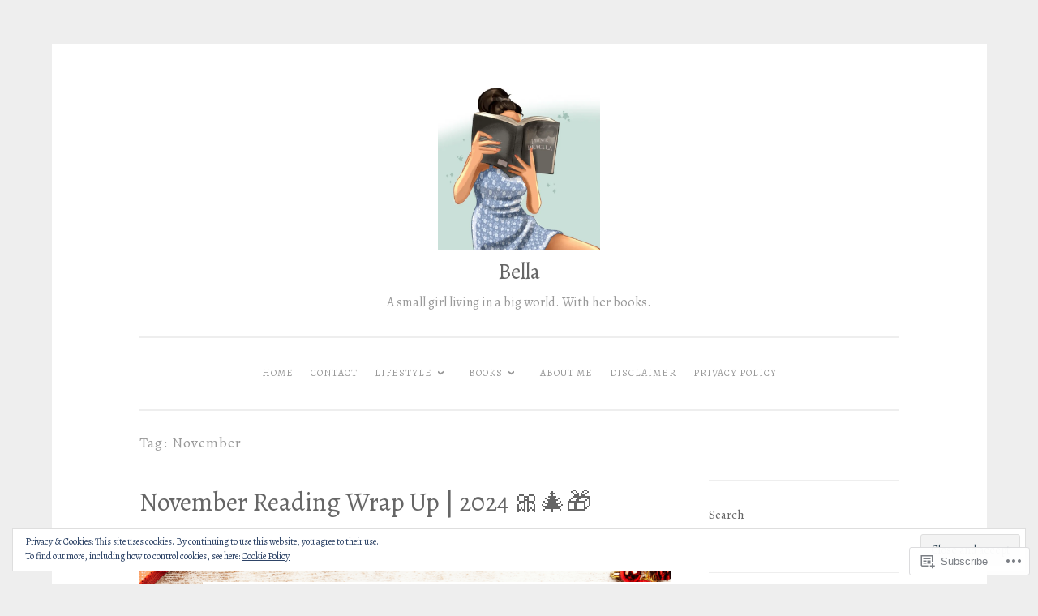

--- FILE ---
content_type: text/html; charset=UTF-8
request_url: https://aplethoraofthoughtscom.wordpress.com/tag/november/
body_size: 28670
content:
<!DOCTYPE html>
<html lang="en">
<head>
<meta charset="UTF-8">
<meta name="viewport" content="width=device-width, initial-scale=1">
<link rel="profile" href="http://gmpg.org/xfn/11">

<title>November &#8211; Bella</title>
<script type="text/javascript">
  WebFontConfig = {"google":{"families":["Alegreya:r,i,b,bi:latin,latin-ext","Alegreya:r:latin,latin-ext"]},"api_url":"https:\/\/fonts-api.wp.com\/css"};
  (function() {
    var wf = document.createElement('script');
    wf.src = '/wp-content/plugins/custom-fonts/js/webfont.js';
    wf.type = 'text/javascript';
    wf.async = 'true';
    var s = document.getElementsByTagName('script')[0];
    s.parentNode.insertBefore(wf, s);
	})();
</script><style id="jetpack-custom-fonts-css">.wf-active body{font-family:"Alegreya",serif}.wf-active button, .wf-active input[type="button"], .wf-active input[type="reset"], .wf-active input[type="submit"]{font-family:"Alegreya",serif}.wf-active pre{font-family:"Alegreya",serif}.wf-active h1, .wf-active h2, .wf-active h3, .wf-active h4, .wf-active h5, .wf-active h6, .wf-active .site-title{font-family:"Alegreya",serif;font-style:normal;font-weight:400}.wf-active h1{font-weight:400;font-style:normal}.wf-active h2{font-weight:400;font-style:normal}.wf-active #respond h3, .wf-active h3{font-weight:400;font-style:normal}.wf-active h4{font-weight:400;font-style:normal}.wf-active h5{font-weight:400;font-style:normal}.wf-active h6{font-weight:400;font-style:normal}.wf-active .site-title{font-style:normal;font-weight:400}.wf-active .site-description{font-weight:400;font-style:normal}.wf-active .entry-title{font-style:normal;font-weight:400}.wf-active .page-title{font-style:normal;font-weight:400}.wf-active #respond h3, .wf-active .comments-title{font-style:normal;font-weight:400}.wf-active .widget-title{font-weight:400;font-style:normal}@media screen and (min-width: 50em){.wf-active h1{font-weight:400;font-style:normal}}@media screen and (min-width: 50em){.wf-active h2{font-weight:400;font-style:normal}}@media screen and (min-width: 50em){.wf-active #respond h3, .wf-active h3{font-weight:400;font-style:normal}}@media screen and (min-width: 50em){.wf-active h4{font-weight:400;font-style:normal}}@media screen and (min-width: 50em){.wf-active .entry-title{font-style:normal;font-weight:400}}</style>
<meta name='robots' content='max-image-preview:large' />
<link rel='dns-prefetch' href='//s0.wp.com' />
<link rel='dns-prefetch' href='//af.pubmine.com' />
<link rel="alternate" type="application/rss+xml" title="Bella &raquo; Feed" href="https://aplethoraofthoughtscom.wordpress.com/feed/" />
<link rel="alternate" type="application/rss+xml" title="Bella &raquo; Comments Feed" href="https://aplethoraofthoughtscom.wordpress.com/comments/feed/" />
<link rel="alternate" type="application/rss+xml" title="Bella &raquo; November Tag Feed" href="https://aplethoraofthoughtscom.wordpress.com/tag/november/feed/" />
	<script type="text/javascript">
		/* <![CDATA[ */
		function addLoadEvent(func) {
			var oldonload = window.onload;
			if (typeof window.onload != 'function') {
				window.onload = func;
			} else {
				window.onload = function () {
					oldonload();
					func();
				}
			}
		}
		/* ]]> */
	</script>
	<link crossorigin='anonymous' rel='stylesheet' id='all-css-0-1' href='/_static/??/wp-content/mu-plugins/widgets/eu-cookie-law/templates/style.css,/wp-content/mu-plugins/jetpack-plugin/moon/modules/infinite-scroll/infinity.css?m=1753284714j&cssminify=yes' type='text/css' media='all' />
<style id='wp-emoji-styles-inline-css'>

	img.wp-smiley, img.emoji {
		display: inline !important;
		border: none !important;
		box-shadow: none !important;
		height: 1em !important;
		width: 1em !important;
		margin: 0 0.07em !important;
		vertical-align: -0.1em !important;
		background: none !important;
		padding: 0 !important;
	}
/*# sourceURL=wp-emoji-styles-inline-css */
</style>
<link crossorigin='anonymous' rel='stylesheet' id='all-css-2-1' href='/wp-content/plugins/gutenberg-core/v22.4.0/build/styles/block-library/style.min.css?m=1768935615i&cssminify=yes' type='text/css' media='all' />
<style id='wp-block-library-inline-css'>
.has-text-align-justify {
	text-align:justify;
}
.has-text-align-justify{text-align:justify;}

/*# sourceURL=wp-block-library-inline-css */
</style><style id='wp-block-separator-inline-css'>
@charset "UTF-8";.wp-block-separator{border:none;border-top:2px solid}:root :where(.wp-block-separator.is-style-dots){height:auto;line-height:1;text-align:center}:root :where(.wp-block-separator.is-style-dots):before{color:currentColor;content:"···";font-family:serif;font-size:1.5em;letter-spacing:2em;padding-left:2em}.wp-block-separator.is-style-dots{background:none!important;border:none!important}
/*# sourceURL=https://s0.wp.com/wp-content/plugins/gutenberg-core/v22.4.0/build/styles/block-library/separator/style.min.css */
</style>
<style id='wp-block-heading-inline-css'>
h1:where(.wp-block-heading).has-background,h2:where(.wp-block-heading).has-background,h3:where(.wp-block-heading).has-background,h4:where(.wp-block-heading).has-background,h5:where(.wp-block-heading).has-background,h6:where(.wp-block-heading).has-background{padding:1.25em 2.375em}h1.has-text-align-left[style*=writing-mode]:where([style*=vertical-lr]),h1.has-text-align-right[style*=writing-mode]:where([style*=vertical-rl]),h2.has-text-align-left[style*=writing-mode]:where([style*=vertical-lr]),h2.has-text-align-right[style*=writing-mode]:where([style*=vertical-rl]),h3.has-text-align-left[style*=writing-mode]:where([style*=vertical-lr]),h3.has-text-align-right[style*=writing-mode]:where([style*=vertical-rl]),h4.has-text-align-left[style*=writing-mode]:where([style*=vertical-lr]),h4.has-text-align-right[style*=writing-mode]:where([style*=vertical-rl]),h5.has-text-align-left[style*=writing-mode]:where([style*=vertical-lr]),h5.has-text-align-right[style*=writing-mode]:where([style*=vertical-rl]),h6.has-text-align-left[style*=writing-mode]:where([style*=vertical-lr]),h6.has-text-align-right[style*=writing-mode]:where([style*=vertical-rl]){rotate:180deg}
/*# sourceURL=https://s0.wp.com/wp-content/plugins/gutenberg-core/v22.4.0/build/styles/block-library/heading/style.min.css */
</style>
<style id='wp-block-image-inline-css'>
.wp-block-image>a,.wp-block-image>figure>a{display:inline-block}.wp-block-image img{box-sizing:border-box;height:auto;max-width:100%;vertical-align:bottom}@media not (prefers-reduced-motion){.wp-block-image img.hide{visibility:hidden}.wp-block-image img.show{animation:show-content-image .4s}}.wp-block-image[style*=border-radius] img,.wp-block-image[style*=border-radius]>a{border-radius:inherit}.wp-block-image.has-custom-border img{box-sizing:border-box}.wp-block-image.aligncenter{text-align:center}.wp-block-image.alignfull>a,.wp-block-image.alignwide>a{width:100%}.wp-block-image.alignfull img,.wp-block-image.alignwide img{height:auto;width:100%}.wp-block-image .aligncenter,.wp-block-image .alignleft,.wp-block-image .alignright,.wp-block-image.aligncenter,.wp-block-image.alignleft,.wp-block-image.alignright{display:table}.wp-block-image .aligncenter>figcaption,.wp-block-image .alignleft>figcaption,.wp-block-image .alignright>figcaption,.wp-block-image.aligncenter>figcaption,.wp-block-image.alignleft>figcaption,.wp-block-image.alignright>figcaption{caption-side:bottom;display:table-caption}.wp-block-image .alignleft{float:left;margin:.5em 1em .5em 0}.wp-block-image .alignright{float:right;margin:.5em 0 .5em 1em}.wp-block-image .aligncenter{margin-left:auto;margin-right:auto}.wp-block-image :where(figcaption){margin-bottom:1em;margin-top:.5em}.wp-block-image.is-style-circle-mask img{border-radius:9999px}@supports ((-webkit-mask-image:none) or (mask-image:none)) or (-webkit-mask-image:none){.wp-block-image.is-style-circle-mask img{border-radius:0;-webkit-mask-image:url('data:image/svg+xml;utf8,<svg viewBox="0 0 100 100" xmlns="http://www.w3.org/2000/svg"><circle cx="50" cy="50" r="50"/></svg>');mask-image:url('data:image/svg+xml;utf8,<svg viewBox="0 0 100 100" xmlns="http://www.w3.org/2000/svg"><circle cx="50" cy="50" r="50"/></svg>');mask-mode:alpha;-webkit-mask-position:center;mask-position:center;-webkit-mask-repeat:no-repeat;mask-repeat:no-repeat;-webkit-mask-size:contain;mask-size:contain}}:root :where(.wp-block-image.is-style-rounded img,.wp-block-image .is-style-rounded img){border-radius:9999px}.wp-block-image figure{margin:0}.wp-lightbox-container{display:flex;flex-direction:column;position:relative}.wp-lightbox-container img{cursor:zoom-in}.wp-lightbox-container img:hover+button{opacity:1}.wp-lightbox-container button{align-items:center;backdrop-filter:blur(16px) saturate(180%);background-color:#5a5a5a40;border:none;border-radius:4px;cursor:zoom-in;display:flex;height:20px;justify-content:center;opacity:0;padding:0;position:absolute;right:16px;text-align:center;top:16px;width:20px;z-index:100}@media not (prefers-reduced-motion){.wp-lightbox-container button{transition:opacity .2s ease}}.wp-lightbox-container button:focus-visible{outline:3px auto #5a5a5a40;outline:3px auto -webkit-focus-ring-color;outline-offset:3px}.wp-lightbox-container button:hover{cursor:pointer;opacity:1}.wp-lightbox-container button:focus{opacity:1}.wp-lightbox-container button:focus,.wp-lightbox-container button:hover,.wp-lightbox-container button:not(:hover):not(:active):not(.has-background){background-color:#5a5a5a40;border:none}.wp-lightbox-overlay{box-sizing:border-box;cursor:zoom-out;height:100vh;left:0;overflow:hidden;position:fixed;top:0;visibility:hidden;width:100%;z-index:100000}.wp-lightbox-overlay .close-button{align-items:center;cursor:pointer;display:flex;justify-content:center;min-height:40px;min-width:40px;padding:0;position:absolute;right:calc(env(safe-area-inset-right) + 16px);top:calc(env(safe-area-inset-top) + 16px);z-index:5000000}.wp-lightbox-overlay .close-button:focus,.wp-lightbox-overlay .close-button:hover,.wp-lightbox-overlay .close-button:not(:hover):not(:active):not(.has-background){background:none;border:none}.wp-lightbox-overlay .lightbox-image-container{height:var(--wp--lightbox-container-height);left:50%;overflow:hidden;position:absolute;top:50%;transform:translate(-50%,-50%);transform-origin:top left;width:var(--wp--lightbox-container-width);z-index:9999999999}.wp-lightbox-overlay .wp-block-image{align-items:center;box-sizing:border-box;display:flex;height:100%;justify-content:center;margin:0;position:relative;transform-origin:0 0;width:100%;z-index:3000000}.wp-lightbox-overlay .wp-block-image img{height:var(--wp--lightbox-image-height);min-height:var(--wp--lightbox-image-height);min-width:var(--wp--lightbox-image-width);width:var(--wp--lightbox-image-width)}.wp-lightbox-overlay .wp-block-image figcaption{display:none}.wp-lightbox-overlay button{background:none;border:none}.wp-lightbox-overlay .scrim{background-color:#fff;height:100%;opacity:.9;position:absolute;width:100%;z-index:2000000}.wp-lightbox-overlay.active{visibility:visible}@media not (prefers-reduced-motion){.wp-lightbox-overlay.active{animation:turn-on-visibility .25s both}.wp-lightbox-overlay.active img{animation:turn-on-visibility .35s both}.wp-lightbox-overlay.show-closing-animation:not(.active){animation:turn-off-visibility .35s both}.wp-lightbox-overlay.show-closing-animation:not(.active) img{animation:turn-off-visibility .25s both}.wp-lightbox-overlay.zoom.active{animation:none;opacity:1;visibility:visible}.wp-lightbox-overlay.zoom.active .lightbox-image-container{animation:lightbox-zoom-in .4s}.wp-lightbox-overlay.zoom.active .lightbox-image-container img{animation:none}.wp-lightbox-overlay.zoom.active .scrim{animation:turn-on-visibility .4s forwards}.wp-lightbox-overlay.zoom.show-closing-animation:not(.active){animation:none}.wp-lightbox-overlay.zoom.show-closing-animation:not(.active) .lightbox-image-container{animation:lightbox-zoom-out .4s}.wp-lightbox-overlay.zoom.show-closing-animation:not(.active) .lightbox-image-container img{animation:none}.wp-lightbox-overlay.zoom.show-closing-animation:not(.active) .scrim{animation:turn-off-visibility .4s forwards}}@keyframes show-content-image{0%{visibility:hidden}99%{visibility:hidden}to{visibility:visible}}@keyframes turn-on-visibility{0%{opacity:0}to{opacity:1}}@keyframes turn-off-visibility{0%{opacity:1;visibility:visible}99%{opacity:0;visibility:visible}to{opacity:0;visibility:hidden}}@keyframes lightbox-zoom-in{0%{transform:translate(calc((-100vw + var(--wp--lightbox-scrollbar-width))/2 + var(--wp--lightbox-initial-left-position)),calc(-50vh + var(--wp--lightbox-initial-top-position))) scale(var(--wp--lightbox-scale))}to{transform:translate(-50%,-50%) scale(1)}}@keyframes lightbox-zoom-out{0%{transform:translate(-50%,-50%) scale(1);visibility:visible}99%{visibility:visible}to{transform:translate(calc((-100vw + var(--wp--lightbox-scrollbar-width))/2 + var(--wp--lightbox-initial-left-position)),calc(-50vh + var(--wp--lightbox-initial-top-position))) scale(var(--wp--lightbox-scale));visibility:hidden}}
/*# sourceURL=https://s0.wp.com/wp-content/plugins/gutenberg-core/v22.4.0/build/styles/block-library/image/style.min.css */
</style>
<style id='wp-block-list-inline-css'>
ol,ul{box-sizing:border-box}:root :where(.wp-block-list.has-background){padding:1.25em 2.375em}
/*# sourceURL=https://s0.wp.com/wp-content/plugins/gutenberg-core/v22.4.0/build/styles/block-library/list/style.min.css */
</style>
<style id='wp-block-paragraph-inline-css'>
.is-small-text{font-size:.875em}.is-regular-text{font-size:1em}.is-large-text{font-size:2.25em}.is-larger-text{font-size:3em}.has-drop-cap:not(:focus):first-letter{float:left;font-size:8.4em;font-style:normal;font-weight:100;line-height:.68;margin:.05em .1em 0 0;text-transform:uppercase}body.rtl .has-drop-cap:not(:focus):first-letter{float:none;margin-left:.1em}p.has-drop-cap.has-background{overflow:hidden}:root :where(p.has-background){padding:1.25em 2.375em}:where(p.has-text-color:not(.has-link-color)) a{color:inherit}p.has-text-align-left[style*="writing-mode:vertical-lr"],p.has-text-align-right[style*="writing-mode:vertical-rl"]{rotate:180deg}
/*# sourceURL=https://s0.wp.com/wp-content/plugins/gutenberg-core/v22.4.0/build/styles/block-library/paragraph/style.min.css */
</style>
<style id='wp-block-search-inline-css'>
.wp-block-search__button{margin-left:10px;word-break:normal}.wp-block-search__button.has-icon{line-height:0}.wp-block-search__button svg{fill:currentColor;height:1.25em;min-height:24px;min-width:24px;vertical-align:text-bottom;width:1.25em}:where(.wp-block-search__button){border:1px solid #ccc;padding:6px 10px}.wp-block-search__inside-wrapper{display:flex;flex:auto;flex-wrap:nowrap;max-width:100%}.wp-block-search__label{width:100%}.wp-block-search.wp-block-search__button-only .wp-block-search__button{box-sizing:border-box;display:flex;flex-shrink:0;justify-content:center;margin-left:0;max-width:100%}.wp-block-search.wp-block-search__button-only .wp-block-search__inside-wrapper{min-width:0!important;transition-property:width}.wp-block-search.wp-block-search__button-only .wp-block-search__input{flex-basis:100%;transition-duration:.3s}.wp-block-search.wp-block-search__button-only.wp-block-search__searchfield-hidden,.wp-block-search.wp-block-search__button-only.wp-block-search__searchfield-hidden .wp-block-search__inside-wrapper{overflow:hidden}.wp-block-search.wp-block-search__button-only.wp-block-search__searchfield-hidden .wp-block-search__input{border-left-width:0!important;border-right-width:0!important;flex-basis:0;flex-grow:0;margin:0;min-width:0!important;padding-left:0!important;padding-right:0!important;width:0!important}:where(.wp-block-search__input){appearance:none;border:1px solid #949494;flex-grow:1;font-family:inherit;font-size:inherit;font-style:inherit;font-weight:inherit;letter-spacing:inherit;line-height:inherit;margin-left:0;margin-right:0;min-width:3rem;padding:8px;text-decoration:unset!important;text-transform:inherit}:where(.wp-block-search__button-inside .wp-block-search__inside-wrapper){background-color:#fff;border:1px solid #949494;box-sizing:border-box;padding:4px}:where(.wp-block-search__button-inside .wp-block-search__inside-wrapper) .wp-block-search__input{border:none;border-radius:0;padding:0 4px}:where(.wp-block-search__button-inside .wp-block-search__inside-wrapper) .wp-block-search__input:focus{outline:none}:where(.wp-block-search__button-inside .wp-block-search__inside-wrapper) :where(.wp-block-search__button){padding:4px 8px}.wp-block-search.aligncenter .wp-block-search__inside-wrapper{margin:auto}.wp-block[data-align=right] .wp-block-search.wp-block-search__button-only .wp-block-search__inside-wrapper{float:right}
/*# sourceURL=https://s0.wp.com/wp-content/plugins/gutenberg-core/v22.4.0/build/styles/block-library/search/style.min.css */
</style>
<style id='global-styles-inline-css'>
:root{--wp--preset--aspect-ratio--square: 1;--wp--preset--aspect-ratio--4-3: 4/3;--wp--preset--aspect-ratio--3-4: 3/4;--wp--preset--aspect-ratio--3-2: 3/2;--wp--preset--aspect-ratio--2-3: 2/3;--wp--preset--aspect-ratio--16-9: 16/9;--wp--preset--aspect-ratio--9-16: 9/16;--wp--preset--color--black: #000000;--wp--preset--color--cyan-bluish-gray: #abb8c3;--wp--preset--color--white: #fff;--wp--preset--color--pale-pink: #f78da7;--wp--preset--color--vivid-red: #cf2e2e;--wp--preset--color--luminous-vivid-orange: #ff6900;--wp--preset--color--luminous-vivid-amber: #fcb900;--wp--preset--color--light-green-cyan: #7bdcb5;--wp--preset--color--vivid-green-cyan: #00d084;--wp--preset--color--pale-cyan-blue: #8ed1fc;--wp--preset--color--vivid-cyan-blue: #0693e3;--wp--preset--color--vivid-purple: #9b51e0;--wp--preset--color--dark-green: #1c7c7c;--wp--preset--color--dark-gray: #666;--wp--preset--color--medium-gray: #999;--wp--preset--color--light-gray: #eee;--wp--preset--gradient--vivid-cyan-blue-to-vivid-purple: linear-gradient(135deg,rgb(6,147,227) 0%,rgb(155,81,224) 100%);--wp--preset--gradient--light-green-cyan-to-vivid-green-cyan: linear-gradient(135deg,rgb(122,220,180) 0%,rgb(0,208,130) 100%);--wp--preset--gradient--luminous-vivid-amber-to-luminous-vivid-orange: linear-gradient(135deg,rgb(252,185,0) 0%,rgb(255,105,0) 100%);--wp--preset--gradient--luminous-vivid-orange-to-vivid-red: linear-gradient(135deg,rgb(255,105,0) 0%,rgb(207,46,46) 100%);--wp--preset--gradient--very-light-gray-to-cyan-bluish-gray: linear-gradient(135deg,rgb(238,238,238) 0%,rgb(169,184,195) 100%);--wp--preset--gradient--cool-to-warm-spectrum: linear-gradient(135deg,rgb(74,234,220) 0%,rgb(151,120,209) 20%,rgb(207,42,186) 40%,rgb(238,44,130) 60%,rgb(251,105,98) 80%,rgb(254,248,76) 100%);--wp--preset--gradient--blush-light-purple: linear-gradient(135deg,rgb(255,206,236) 0%,rgb(152,150,240) 100%);--wp--preset--gradient--blush-bordeaux: linear-gradient(135deg,rgb(254,205,165) 0%,rgb(254,45,45) 50%,rgb(107,0,62) 100%);--wp--preset--gradient--luminous-dusk: linear-gradient(135deg,rgb(255,203,112) 0%,rgb(199,81,192) 50%,rgb(65,88,208) 100%);--wp--preset--gradient--pale-ocean: linear-gradient(135deg,rgb(255,245,203) 0%,rgb(182,227,212) 50%,rgb(51,167,181) 100%);--wp--preset--gradient--electric-grass: linear-gradient(135deg,rgb(202,248,128) 0%,rgb(113,206,126) 100%);--wp--preset--gradient--midnight: linear-gradient(135deg,rgb(2,3,129) 0%,rgb(40,116,252) 100%);--wp--preset--font-size--small: 13px;--wp--preset--font-size--medium: 20px;--wp--preset--font-size--large: 36px;--wp--preset--font-size--x-large: 42px;--wp--preset--font-family--albert-sans: 'Albert Sans', sans-serif;--wp--preset--font-family--alegreya: Alegreya, serif;--wp--preset--font-family--arvo: Arvo, serif;--wp--preset--font-family--bodoni-moda: 'Bodoni Moda', serif;--wp--preset--font-family--bricolage-grotesque: 'Bricolage Grotesque', sans-serif;--wp--preset--font-family--cabin: Cabin, sans-serif;--wp--preset--font-family--chivo: Chivo, sans-serif;--wp--preset--font-family--commissioner: Commissioner, sans-serif;--wp--preset--font-family--cormorant: Cormorant, serif;--wp--preset--font-family--courier-prime: 'Courier Prime', monospace;--wp--preset--font-family--crimson-pro: 'Crimson Pro', serif;--wp--preset--font-family--dm-mono: 'DM Mono', monospace;--wp--preset--font-family--dm-sans: 'DM Sans', sans-serif;--wp--preset--font-family--dm-serif-display: 'DM Serif Display', serif;--wp--preset--font-family--domine: Domine, serif;--wp--preset--font-family--eb-garamond: 'EB Garamond', serif;--wp--preset--font-family--epilogue: Epilogue, sans-serif;--wp--preset--font-family--fahkwang: Fahkwang, sans-serif;--wp--preset--font-family--figtree: Figtree, sans-serif;--wp--preset--font-family--fira-sans: 'Fira Sans', sans-serif;--wp--preset--font-family--fjalla-one: 'Fjalla One', sans-serif;--wp--preset--font-family--fraunces: Fraunces, serif;--wp--preset--font-family--gabarito: Gabarito, system-ui;--wp--preset--font-family--ibm-plex-mono: 'IBM Plex Mono', monospace;--wp--preset--font-family--ibm-plex-sans: 'IBM Plex Sans', sans-serif;--wp--preset--font-family--ibarra-real-nova: 'Ibarra Real Nova', serif;--wp--preset--font-family--instrument-serif: 'Instrument Serif', serif;--wp--preset--font-family--inter: Inter, sans-serif;--wp--preset--font-family--josefin-sans: 'Josefin Sans', sans-serif;--wp--preset--font-family--jost: Jost, sans-serif;--wp--preset--font-family--libre-baskerville: 'Libre Baskerville', serif;--wp--preset--font-family--libre-franklin: 'Libre Franklin', sans-serif;--wp--preset--font-family--literata: Literata, serif;--wp--preset--font-family--lora: Lora, serif;--wp--preset--font-family--merriweather: Merriweather, serif;--wp--preset--font-family--montserrat: Montserrat, sans-serif;--wp--preset--font-family--newsreader: Newsreader, serif;--wp--preset--font-family--noto-sans-mono: 'Noto Sans Mono', sans-serif;--wp--preset--font-family--nunito: Nunito, sans-serif;--wp--preset--font-family--open-sans: 'Open Sans', sans-serif;--wp--preset--font-family--overpass: Overpass, sans-serif;--wp--preset--font-family--pt-serif: 'PT Serif', serif;--wp--preset--font-family--petrona: Petrona, serif;--wp--preset--font-family--piazzolla: Piazzolla, serif;--wp--preset--font-family--playfair-display: 'Playfair Display', serif;--wp--preset--font-family--plus-jakarta-sans: 'Plus Jakarta Sans', sans-serif;--wp--preset--font-family--poppins: Poppins, sans-serif;--wp--preset--font-family--raleway: Raleway, sans-serif;--wp--preset--font-family--roboto: Roboto, sans-serif;--wp--preset--font-family--roboto-slab: 'Roboto Slab', serif;--wp--preset--font-family--rubik: Rubik, sans-serif;--wp--preset--font-family--rufina: Rufina, serif;--wp--preset--font-family--sora: Sora, sans-serif;--wp--preset--font-family--source-sans-3: 'Source Sans 3', sans-serif;--wp--preset--font-family--source-serif-4: 'Source Serif 4', serif;--wp--preset--font-family--space-mono: 'Space Mono', monospace;--wp--preset--font-family--syne: Syne, sans-serif;--wp--preset--font-family--texturina: Texturina, serif;--wp--preset--font-family--urbanist: Urbanist, sans-serif;--wp--preset--font-family--work-sans: 'Work Sans', sans-serif;--wp--preset--spacing--20: 0.44rem;--wp--preset--spacing--30: 0.67rem;--wp--preset--spacing--40: 1rem;--wp--preset--spacing--50: 1.5rem;--wp--preset--spacing--60: 2.25rem;--wp--preset--spacing--70: 3.38rem;--wp--preset--spacing--80: 5.06rem;--wp--preset--shadow--natural: 6px 6px 9px rgba(0, 0, 0, 0.2);--wp--preset--shadow--deep: 12px 12px 50px rgba(0, 0, 0, 0.4);--wp--preset--shadow--sharp: 6px 6px 0px rgba(0, 0, 0, 0.2);--wp--preset--shadow--outlined: 6px 6px 0px -3px rgb(255, 255, 255), 6px 6px rgb(0, 0, 0);--wp--preset--shadow--crisp: 6px 6px 0px rgb(0, 0, 0);}:where(body) { margin: 0; }:where(.is-layout-flex){gap: 0.5em;}:where(.is-layout-grid){gap: 0.5em;}body .is-layout-flex{display: flex;}.is-layout-flex{flex-wrap: wrap;align-items: center;}.is-layout-flex > :is(*, div){margin: 0;}body .is-layout-grid{display: grid;}.is-layout-grid > :is(*, div){margin: 0;}body{padding-top: 0px;padding-right: 0px;padding-bottom: 0px;padding-left: 0px;}:root :where(.wp-element-button, .wp-block-button__link){background-color: #32373c;border-width: 0;color: #fff;font-family: inherit;font-size: inherit;font-style: inherit;font-weight: inherit;letter-spacing: inherit;line-height: inherit;padding-top: calc(0.667em + 2px);padding-right: calc(1.333em + 2px);padding-bottom: calc(0.667em + 2px);padding-left: calc(1.333em + 2px);text-decoration: none;text-transform: inherit;}.has-black-color{color: var(--wp--preset--color--black) !important;}.has-cyan-bluish-gray-color{color: var(--wp--preset--color--cyan-bluish-gray) !important;}.has-white-color{color: var(--wp--preset--color--white) !important;}.has-pale-pink-color{color: var(--wp--preset--color--pale-pink) !important;}.has-vivid-red-color{color: var(--wp--preset--color--vivid-red) !important;}.has-luminous-vivid-orange-color{color: var(--wp--preset--color--luminous-vivid-orange) !important;}.has-luminous-vivid-amber-color{color: var(--wp--preset--color--luminous-vivid-amber) !important;}.has-light-green-cyan-color{color: var(--wp--preset--color--light-green-cyan) !important;}.has-vivid-green-cyan-color{color: var(--wp--preset--color--vivid-green-cyan) !important;}.has-pale-cyan-blue-color{color: var(--wp--preset--color--pale-cyan-blue) !important;}.has-vivid-cyan-blue-color{color: var(--wp--preset--color--vivid-cyan-blue) !important;}.has-vivid-purple-color{color: var(--wp--preset--color--vivid-purple) !important;}.has-dark-green-color{color: var(--wp--preset--color--dark-green) !important;}.has-dark-gray-color{color: var(--wp--preset--color--dark-gray) !important;}.has-medium-gray-color{color: var(--wp--preset--color--medium-gray) !important;}.has-light-gray-color{color: var(--wp--preset--color--light-gray) !important;}.has-black-background-color{background-color: var(--wp--preset--color--black) !important;}.has-cyan-bluish-gray-background-color{background-color: var(--wp--preset--color--cyan-bluish-gray) !important;}.has-white-background-color{background-color: var(--wp--preset--color--white) !important;}.has-pale-pink-background-color{background-color: var(--wp--preset--color--pale-pink) !important;}.has-vivid-red-background-color{background-color: var(--wp--preset--color--vivid-red) !important;}.has-luminous-vivid-orange-background-color{background-color: var(--wp--preset--color--luminous-vivid-orange) !important;}.has-luminous-vivid-amber-background-color{background-color: var(--wp--preset--color--luminous-vivid-amber) !important;}.has-light-green-cyan-background-color{background-color: var(--wp--preset--color--light-green-cyan) !important;}.has-vivid-green-cyan-background-color{background-color: var(--wp--preset--color--vivid-green-cyan) !important;}.has-pale-cyan-blue-background-color{background-color: var(--wp--preset--color--pale-cyan-blue) !important;}.has-vivid-cyan-blue-background-color{background-color: var(--wp--preset--color--vivid-cyan-blue) !important;}.has-vivid-purple-background-color{background-color: var(--wp--preset--color--vivid-purple) !important;}.has-dark-green-background-color{background-color: var(--wp--preset--color--dark-green) !important;}.has-dark-gray-background-color{background-color: var(--wp--preset--color--dark-gray) !important;}.has-medium-gray-background-color{background-color: var(--wp--preset--color--medium-gray) !important;}.has-light-gray-background-color{background-color: var(--wp--preset--color--light-gray) !important;}.has-black-border-color{border-color: var(--wp--preset--color--black) !important;}.has-cyan-bluish-gray-border-color{border-color: var(--wp--preset--color--cyan-bluish-gray) !important;}.has-white-border-color{border-color: var(--wp--preset--color--white) !important;}.has-pale-pink-border-color{border-color: var(--wp--preset--color--pale-pink) !important;}.has-vivid-red-border-color{border-color: var(--wp--preset--color--vivid-red) !important;}.has-luminous-vivid-orange-border-color{border-color: var(--wp--preset--color--luminous-vivid-orange) !important;}.has-luminous-vivid-amber-border-color{border-color: var(--wp--preset--color--luminous-vivid-amber) !important;}.has-light-green-cyan-border-color{border-color: var(--wp--preset--color--light-green-cyan) !important;}.has-vivid-green-cyan-border-color{border-color: var(--wp--preset--color--vivid-green-cyan) !important;}.has-pale-cyan-blue-border-color{border-color: var(--wp--preset--color--pale-cyan-blue) !important;}.has-vivid-cyan-blue-border-color{border-color: var(--wp--preset--color--vivid-cyan-blue) !important;}.has-vivid-purple-border-color{border-color: var(--wp--preset--color--vivid-purple) !important;}.has-dark-green-border-color{border-color: var(--wp--preset--color--dark-green) !important;}.has-dark-gray-border-color{border-color: var(--wp--preset--color--dark-gray) !important;}.has-medium-gray-border-color{border-color: var(--wp--preset--color--medium-gray) !important;}.has-light-gray-border-color{border-color: var(--wp--preset--color--light-gray) !important;}.has-vivid-cyan-blue-to-vivid-purple-gradient-background{background: var(--wp--preset--gradient--vivid-cyan-blue-to-vivid-purple) !important;}.has-light-green-cyan-to-vivid-green-cyan-gradient-background{background: var(--wp--preset--gradient--light-green-cyan-to-vivid-green-cyan) !important;}.has-luminous-vivid-amber-to-luminous-vivid-orange-gradient-background{background: var(--wp--preset--gradient--luminous-vivid-amber-to-luminous-vivid-orange) !important;}.has-luminous-vivid-orange-to-vivid-red-gradient-background{background: var(--wp--preset--gradient--luminous-vivid-orange-to-vivid-red) !important;}.has-very-light-gray-to-cyan-bluish-gray-gradient-background{background: var(--wp--preset--gradient--very-light-gray-to-cyan-bluish-gray) !important;}.has-cool-to-warm-spectrum-gradient-background{background: var(--wp--preset--gradient--cool-to-warm-spectrum) !important;}.has-blush-light-purple-gradient-background{background: var(--wp--preset--gradient--blush-light-purple) !important;}.has-blush-bordeaux-gradient-background{background: var(--wp--preset--gradient--blush-bordeaux) !important;}.has-luminous-dusk-gradient-background{background: var(--wp--preset--gradient--luminous-dusk) !important;}.has-pale-ocean-gradient-background{background: var(--wp--preset--gradient--pale-ocean) !important;}.has-electric-grass-gradient-background{background: var(--wp--preset--gradient--electric-grass) !important;}.has-midnight-gradient-background{background: var(--wp--preset--gradient--midnight) !important;}.has-small-font-size{font-size: var(--wp--preset--font-size--small) !important;}.has-medium-font-size{font-size: var(--wp--preset--font-size--medium) !important;}.has-large-font-size{font-size: var(--wp--preset--font-size--large) !important;}.has-x-large-font-size{font-size: var(--wp--preset--font-size--x-large) !important;}.has-albert-sans-font-family{font-family: var(--wp--preset--font-family--albert-sans) !important;}.has-alegreya-font-family{font-family: var(--wp--preset--font-family--alegreya) !important;}.has-arvo-font-family{font-family: var(--wp--preset--font-family--arvo) !important;}.has-bodoni-moda-font-family{font-family: var(--wp--preset--font-family--bodoni-moda) !important;}.has-bricolage-grotesque-font-family{font-family: var(--wp--preset--font-family--bricolage-grotesque) !important;}.has-cabin-font-family{font-family: var(--wp--preset--font-family--cabin) !important;}.has-chivo-font-family{font-family: var(--wp--preset--font-family--chivo) !important;}.has-commissioner-font-family{font-family: var(--wp--preset--font-family--commissioner) !important;}.has-cormorant-font-family{font-family: var(--wp--preset--font-family--cormorant) !important;}.has-courier-prime-font-family{font-family: var(--wp--preset--font-family--courier-prime) !important;}.has-crimson-pro-font-family{font-family: var(--wp--preset--font-family--crimson-pro) !important;}.has-dm-mono-font-family{font-family: var(--wp--preset--font-family--dm-mono) !important;}.has-dm-sans-font-family{font-family: var(--wp--preset--font-family--dm-sans) !important;}.has-dm-serif-display-font-family{font-family: var(--wp--preset--font-family--dm-serif-display) !important;}.has-domine-font-family{font-family: var(--wp--preset--font-family--domine) !important;}.has-eb-garamond-font-family{font-family: var(--wp--preset--font-family--eb-garamond) !important;}.has-epilogue-font-family{font-family: var(--wp--preset--font-family--epilogue) !important;}.has-fahkwang-font-family{font-family: var(--wp--preset--font-family--fahkwang) !important;}.has-figtree-font-family{font-family: var(--wp--preset--font-family--figtree) !important;}.has-fira-sans-font-family{font-family: var(--wp--preset--font-family--fira-sans) !important;}.has-fjalla-one-font-family{font-family: var(--wp--preset--font-family--fjalla-one) !important;}.has-fraunces-font-family{font-family: var(--wp--preset--font-family--fraunces) !important;}.has-gabarito-font-family{font-family: var(--wp--preset--font-family--gabarito) !important;}.has-ibm-plex-mono-font-family{font-family: var(--wp--preset--font-family--ibm-plex-mono) !important;}.has-ibm-plex-sans-font-family{font-family: var(--wp--preset--font-family--ibm-plex-sans) !important;}.has-ibarra-real-nova-font-family{font-family: var(--wp--preset--font-family--ibarra-real-nova) !important;}.has-instrument-serif-font-family{font-family: var(--wp--preset--font-family--instrument-serif) !important;}.has-inter-font-family{font-family: var(--wp--preset--font-family--inter) !important;}.has-josefin-sans-font-family{font-family: var(--wp--preset--font-family--josefin-sans) !important;}.has-jost-font-family{font-family: var(--wp--preset--font-family--jost) !important;}.has-libre-baskerville-font-family{font-family: var(--wp--preset--font-family--libre-baskerville) !important;}.has-libre-franklin-font-family{font-family: var(--wp--preset--font-family--libre-franklin) !important;}.has-literata-font-family{font-family: var(--wp--preset--font-family--literata) !important;}.has-lora-font-family{font-family: var(--wp--preset--font-family--lora) !important;}.has-merriweather-font-family{font-family: var(--wp--preset--font-family--merriweather) !important;}.has-montserrat-font-family{font-family: var(--wp--preset--font-family--montserrat) !important;}.has-newsreader-font-family{font-family: var(--wp--preset--font-family--newsreader) !important;}.has-noto-sans-mono-font-family{font-family: var(--wp--preset--font-family--noto-sans-mono) !important;}.has-nunito-font-family{font-family: var(--wp--preset--font-family--nunito) !important;}.has-open-sans-font-family{font-family: var(--wp--preset--font-family--open-sans) !important;}.has-overpass-font-family{font-family: var(--wp--preset--font-family--overpass) !important;}.has-pt-serif-font-family{font-family: var(--wp--preset--font-family--pt-serif) !important;}.has-petrona-font-family{font-family: var(--wp--preset--font-family--petrona) !important;}.has-piazzolla-font-family{font-family: var(--wp--preset--font-family--piazzolla) !important;}.has-playfair-display-font-family{font-family: var(--wp--preset--font-family--playfair-display) !important;}.has-plus-jakarta-sans-font-family{font-family: var(--wp--preset--font-family--plus-jakarta-sans) !important;}.has-poppins-font-family{font-family: var(--wp--preset--font-family--poppins) !important;}.has-raleway-font-family{font-family: var(--wp--preset--font-family--raleway) !important;}.has-roboto-font-family{font-family: var(--wp--preset--font-family--roboto) !important;}.has-roboto-slab-font-family{font-family: var(--wp--preset--font-family--roboto-slab) !important;}.has-rubik-font-family{font-family: var(--wp--preset--font-family--rubik) !important;}.has-rufina-font-family{font-family: var(--wp--preset--font-family--rufina) !important;}.has-sora-font-family{font-family: var(--wp--preset--font-family--sora) !important;}.has-source-sans-3-font-family{font-family: var(--wp--preset--font-family--source-sans-3) !important;}.has-source-serif-4-font-family{font-family: var(--wp--preset--font-family--source-serif-4) !important;}.has-space-mono-font-family{font-family: var(--wp--preset--font-family--space-mono) !important;}.has-syne-font-family{font-family: var(--wp--preset--font-family--syne) !important;}.has-texturina-font-family{font-family: var(--wp--preset--font-family--texturina) !important;}.has-urbanist-font-family{font-family: var(--wp--preset--font-family--urbanist) !important;}.has-work-sans-font-family{font-family: var(--wp--preset--font-family--work-sans) !important;}
/*# sourceURL=global-styles-inline-css */
</style>

<style id='classic-theme-styles-inline-css'>
.wp-block-button__link{background-color:#32373c;border-radius:9999px;box-shadow:none;color:#fff;font-size:1.125em;padding:calc(.667em + 2px) calc(1.333em + 2px);text-decoration:none}.wp-block-file__button{background:#32373c;color:#fff}.wp-block-accordion-heading{margin:0}.wp-block-accordion-heading__toggle{background-color:inherit!important;color:inherit!important}.wp-block-accordion-heading__toggle:not(:focus-visible){outline:none}.wp-block-accordion-heading__toggle:focus,.wp-block-accordion-heading__toggle:hover{background-color:inherit!important;border:none;box-shadow:none;color:inherit;padding:var(--wp--preset--spacing--20,1em) 0;text-decoration:none}.wp-block-accordion-heading__toggle:focus-visible{outline:auto;outline-offset:0}
/*# sourceURL=/wp-content/plugins/gutenberg-core/v22.4.0/build/styles/block-library/classic.min.css */
</style>
<link crossorigin='anonymous' rel='stylesheet' id='all-css-4-1' href='/_static/??-eJyNkFkOwjAMRC+Ea7VFLB+Is6TBlEA2xSmI22MoqwoVP1FszRt7jKcIOvhMPmO0XWs8ow6NDfrAWBXloiiBjYuWINGxmOLGcH4qgPPZUqGZJ/hm5Dp4eSWSvosqXxWONkaRJSeyMewUhYGmiYmYQV5nOgd5JyAPuL6NsWswkmedVNY7qFB0KDwNJ/0ivscZ8+/v8DdivO6HwC3h2AkSiXcr3/Ye5FGOQS0FkI1UNsF/FLC1yqQrunarcj4tZ8u6rhf7C+Vzvaw=&cssminify=yes' type='text/css' media='all' />
<style id='penscratch-2-style-inline-css'>
.byline .author, .group-blog .byline + .sep, .single .byline + .sep { clip: rect(1px, 1px, 1px, 1px); height: 1px; position: absolute; overflow: hidden; width: 1px; }
/*# sourceURL=penscratch-2-style-inline-css */
</style>
<link crossorigin='anonymous' rel='stylesheet' id='print-css-5-1' href='/wp-content/mu-plugins/global-print/global-print.css?m=1465851035i&cssminify=yes' type='text/css' media='print' />
<style id='jetpack-global-styles-frontend-style-inline-css'>
:root { --font-headings: unset; --font-base: unset; --font-headings-default: -apple-system,BlinkMacSystemFont,"Segoe UI",Roboto,Oxygen-Sans,Ubuntu,Cantarell,"Helvetica Neue",sans-serif; --font-base-default: -apple-system,BlinkMacSystemFont,"Segoe UI",Roboto,Oxygen-Sans,Ubuntu,Cantarell,"Helvetica Neue",sans-serif;}
/*# sourceURL=jetpack-global-styles-frontend-style-inline-css */
</style>
<link crossorigin='anonymous' rel='stylesheet' id='all-css-8-1' href='/wp-content/themes/h4/global.css?m=1420737423i&cssminify=yes' type='text/css' media='all' />
<script type="text/javascript" id="wpcom-actionbar-placeholder-js-extra">
/* <![CDATA[ */
var actionbardata = {"siteID":"148177967","postID":"0","siteURL":"https://aplethoraofthoughtscom.wordpress.com","xhrURL":"https://aplethoraofthoughtscom.wordpress.com/wp-admin/admin-ajax.php","nonce":"0c03c43c55","isLoggedIn":"","statusMessage":"","subsEmailDefault":"instantly","proxyScriptUrl":"https://s0.wp.com/wp-content/js/wpcom-proxy-request.js?m=1513050504i&amp;ver=20211021","i18n":{"followedText":"New posts from this site will now appear in your \u003Ca href=\"https://wordpress.com/reader\"\u003EReader\u003C/a\u003E","foldBar":"Collapse this bar","unfoldBar":"Expand this bar","shortLinkCopied":"Shortlink copied to clipboard."}};
//# sourceURL=wpcom-actionbar-placeholder-js-extra
/* ]]> */
</script>
<script type="text/javascript" id="jetpack-mu-wpcom-settings-js-before">
/* <![CDATA[ */
var JETPACK_MU_WPCOM_SETTINGS = {"assetsUrl":"https://s0.wp.com/wp-content/mu-plugins/jetpack-mu-wpcom-plugin/moon/jetpack_vendor/automattic/jetpack-mu-wpcom/src/build/"};
//# sourceURL=jetpack-mu-wpcom-settings-js-before
/* ]]> */
</script>
<script crossorigin='anonymous' type='text/javascript'  src='/_static/??/wp-content/js/rlt-proxy.js,/wp-content/blog-plugins/wordads-classes/js/cmp/v2/cmp-non-gdpr.js?m=1720530689j'></script>
<script type="text/javascript" id="rlt-proxy-js-after">
/* <![CDATA[ */
	rltInitialize( {"token":null,"iframeOrigins":["https:\/\/widgets.wp.com"]} );
//# sourceURL=rlt-proxy-js-after
/* ]]> */
</script>
<link rel="EditURI" type="application/rsd+xml" title="RSD" href="https://aplethoraofthoughtscom.wordpress.com/xmlrpc.php?rsd" />
<meta name="generator" content="WordPress.com" />

<!-- Jetpack Open Graph Tags -->
<meta property="og:type" content="website" />
<meta property="og:title" content="November &#8211; Bella" />
<meta property="og:url" content="https://aplethoraofthoughtscom.wordpress.com/tag/november/" />
<meta property="og:site_name" content="Bella" />
<meta property="og:image" content="https://aplethoraofthoughtscom.wordpress.com/wp-content/uploads/2022/05/wp-1652423686755.jpg?w=200" />
<meta property="og:image:width" content="200" />
<meta property="og:image:height" content="200" />
<meta property="og:image:alt" content="" />
<meta property="og:locale" content="en_US" />
<meta property="fb:app_id" content="249643311490" />
<meta name="twitter:creator" content="@BellaSuzanna" />
<meta name="twitter:site" content="@BellaSuzanna" />

<!-- End Jetpack Open Graph Tags -->
<link rel="search" type="application/opensearchdescription+xml" href="https://aplethoraofthoughtscom.wordpress.com/osd.xml" title="Bella" />
<link rel="search" type="application/opensearchdescription+xml" href="https://s1.wp.com/opensearch.xml" title="WordPress.com" />
<meta name="description" content="Posts about November written by suzannarivera" />
<script type="text/javascript">
/* <![CDATA[ */
var wa_client = {}; wa_client.cmd = []; wa_client.config = { 'blog_id': 148177967, 'blog_language': 'en', 'is_wordads': true, 'hosting_type': 1, 'afp_account_id': 'pub-5476567730736234', 'afp_host_id': 5038568878849053, 'theme': 'pub/penscratch-2', '_': { 'title': 'Advertisement', 'privacy_settings': 'Privacy Settings' }, 'formats': [ 'belowpost', 'bottom_sticky', 'sidebar_sticky_right', 'sidebar', 'shortcode', 'gutenberg_rectangle', 'gutenberg_leaderboard', 'gutenberg_mobile_leaderboard', 'gutenberg_skyscraper' ] };
/* ]]> */
</script>
		<script type="text/javascript">

			window.doNotSellCallback = function() {

				var linkElements = [
					'a[href="https://wordpress.com/?ref=footer_blog"]',
					'a[href="https://wordpress.com/?ref=footer_website"]',
					'a[href="https://wordpress.com/?ref=vertical_footer"]',
					'a[href^="https://wordpress.com/?ref=footer_segment_"]',
				].join(',');

				var dnsLink = document.createElement( 'a' );
				dnsLink.href = 'https://wordpress.com/advertising-program-optout/';
				dnsLink.classList.add( 'do-not-sell-link' );
				dnsLink.rel = 'nofollow';
				dnsLink.style.marginLeft = '0.5em';
				dnsLink.textContent = 'Do Not Sell or Share My Personal Information';

				var creditLinks = document.querySelectorAll( linkElements );

				if ( 0 === creditLinks.length ) {
					return false;
				}

				Array.prototype.forEach.call( creditLinks, function( el ) {
					el.insertAdjacentElement( 'afterend', dnsLink );
				});

				return true;
			};

		</script>
		<link rel="icon" href="https://aplethoraofthoughtscom.wordpress.com/wp-content/uploads/2022/05/wp-1652423686755.jpg?w=32" sizes="32x32" />
<link rel="icon" href="https://aplethoraofthoughtscom.wordpress.com/wp-content/uploads/2022/05/wp-1652423686755.jpg?w=192" sizes="192x192" />
<link rel="apple-touch-icon" href="https://aplethoraofthoughtscom.wordpress.com/wp-content/uploads/2022/05/wp-1652423686755.jpg?w=180" />
<meta name="msapplication-TileImage" content="https://aplethoraofthoughtscom.wordpress.com/wp-content/uploads/2022/05/wp-1652423686755.jpg?w=270" />
<script type="text/javascript">
	window.google_analytics_uacct = "UA-52447-2";
</script>

<script type="text/javascript">
	var _gaq = _gaq || [];
	_gaq.push(['_setAccount', 'UA-52447-2']);
	_gaq.push(['_gat._anonymizeIp']);
	_gaq.push(['_setDomainName', 'wordpress.com']);
	_gaq.push(['_initData']);
	_gaq.push(['_trackPageview']);

	(function() {
		var ga = document.createElement('script'); ga.type = 'text/javascript'; ga.async = true;
		ga.src = ('https:' == document.location.protocol ? 'https://ssl' : 'http://www') + '.google-analytics.com/ga.js';
		(document.getElementsByTagName('head')[0] || document.getElementsByTagName('body')[0]).appendChild(ga);
	})();
</script>
<link crossorigin='anonymous' rel='stylesheet' id='all-css-0-3' href='/_static/??-eJyNjMEKgzAQBX9Ifdha9CJ+StF1KdFkN7gJ+X0RbM89zjAMSqxJJbEkhFxHnz9ODBunONN+M4Kq4O2EsHil3WDFRT4aMqvw/yHomj0baD40G/tf9BXXcApj27+ej6Hr2247ASkBO20=&cssminify=yes' type='text/css' media='all' />
<style id='jetpack-block-rating-star-inline-css'>
.wp-block-jetpack-rating-star{line-height:0;margin-bottom:1.5em;stroke-width:0}.wp-block-jetpack-rating-star .is-rating-unfilled{fill-opacity:.33}.wp-block-jetpack-rating-star .jetpack-ratings-button{border-radius:2px;display:inline-flex;margin-inline-end:.3em}.wp-block-jetpack-rating-star .jetpack-ratings-button:focus{box-shadow:0 0 0 1px currentColor;outline:2px solid #0000}.wp-block-jetpack-rating-star>p{border:0;clip:rect(1px,1px,1px,1px);clip-path:inset(50%);height:1px;margin:-1px;overflow:hidden;padding:0;position:absolute;width:1px;word-wrap:normal!important}.wp-block-jetpack-rating-star>span{display:inline-flex!important;margin-inline-end:.3em}.wp-block-jetpack-rating-star .jetpack-ratings-button span,.wp-block-jetpack-rating-star>span span{display:inline-flex;flex-shrink:0;overflow:hidden;width:12px}.wp-block-jetpack-rating-star .jetpack-ratings-button span svg,.wp-block-jetpack-rating-star>span span svg{flex-shrink:0}.wp-block-jetpack-rating-star .jetpack-ratings-button span:nth-child(2n),.wp-block-jetpack-rating-star>span span:nth-child(2n){justify-content:flex-end}.wp-block-jetpack-rating-star svg{display:inline-block!important;max-width:none!important}.wp-block-jetpack-rating-star.is-style-outlined{stroke-width:2px}.wp-block-jetpack-rating-star.is-style-outlined .is-rating-unfilled{fill:#0000}
/*# sourceURL=/wp-content/mu-plugins/jetpack-plugin/moon/_inc/blocks/rating-star/view.css?minify=false */
</style>
<link crossorigin='anonymous' rel='stylesheet' id='all-css-2-3' href='/_static/??-eJyVzUEKgzAQheELNR1sLXYjniVkhhA7yQRngvT2VejCleDmwbd5P6zVBSlGxSA3V7nFVBRmsurD52/IIvtgY1JYE0YyhSiCC3lUCHrQfdMNrt9aYkIXPTMt3zPtgSmP3fB6Pt790PXzDzRmSbQ=&cssminify=yes' type='text/css' media='all' />
</head>

<body class="archive tag tag-november tag-22119 wp-custom-logo wp-embed-responsive wp-theme-pubpenscratch-2 customizer-styles-applied jetpack-reblog-enabled author-hidden">
<div id="page" class="hfeed site">
	<a class="skip-link screen-reader-text" href="#content">Skip to content</a>
	<header id="masthead" class="site-header" role="banner">
		<div class="site-branding">
			<a href="https://aplethoraofthoughtscom.wordpress.com/" class="custom-logo-link" rel="home"><img width="656" height="656" src="https://aplethoraofthoughtscom.wordpress.com/wp-content/uploads/2022/05/wp-1652423686755.jpg" class="custom-logo" alt="Bella" decoding="async" srcset="https://aplethoraofthoughtscom.wordpress.com/wp-content/uploads/2022/05/wp-1652423686755.jpg?w=656&amp;h=656 656w, https://aplethoraofthoughtscom.wordpress.com/wp-content/uploads/2022/05/wp-1652423686755.jpg?w=150&amp;h=150 150w, https://aplethoraofthoughtscom.wordpress.com/wp-content/uploads/2022/05/wp-1652423686755.jpg?w=300&amp;h=300 300w, https://aplethoraofthoughtscom.wordpress.com/wp-content/uploads/2022/05/wp-1652423686755.jpg?w=768&amp;h=768 768w, https://aplethoraofthoughtscom.wordpress.com/wp-content/uploads/2022/05/wp-1652423686755.jpg 877w" sizes="(max-width: 656px) 100vw, 656px" data-attachment-id="5202" data-permalink="https://aplethoraofthoughtscom.wordpress.com/wp-1652423686755/" data-orig-file="https://aplethoraofthoughtscom.wordpress.com/wp-content/uploads/2022/05/wp-1652423686755.jpg" data-orig-size="877,877" data-comments-opened="1" data-image-meta="{&quot;aperture&quot;:&quot;0&quot;,&quot;credit&quot;:&quot;&quot;,&quot;camera&quot;:&quot;&quot;,&quot;caption&quot;:&quot;&quot;,&quot;created_timestamp&quot;:&quot;0&quot;,&quot;copyright&quot;:&quot;&quot;,&quot;focal_length&quot;:&quot;0&quot;,&quot;iso&quot;:&quot;0&quot;,&quot;shutter_speed&quot;:&quot;0&quot;,&quot;title&quot;:&quot;&quot;,&quot;orientation&quot;:&quot;0&quot;}" data-image-title="wp-1652423686755" data-image-description="" data-image-caption="" data-medium-file="https://aplethoraofthoughtscom.wordpress.com/wp-content/uploads/2022/05/wp-1652423686755.jpg?w=300" data-large-file="https://aplethoraofthoughtscom.wordpress.com/wp-content/uploads/2022/05/wp-1652423686755.jpg?w=656" /></a>				<p class="site-title"><a href="https://aplethoraofthoughtscom.wordpress.com/" rel="home">Bella</a></p>
							<p class="site-description">A small girl living in a big world. With her books.</p>
					</div>

		<nav id="site-navigation" class="main-navigation" role="navigation">
			<button class="menu-toggle">
				<svg xmlns="http://www.w3.org/2000/svg" viewBox="0 0 16 16"><rect x="0" fill="none" width="16" height="16"/><g><path id="menu-icon" d="M0 14h16v-2H0v2zM0 2v2h16V2H0zm0 7h16V7H0v2z"/></g></svg>
				Menu			</button>
			<div class="menu-primary-container"><ul id="menu-primary" class="menu"><li id="menu-item-6" class="menu-item menu-item-type-custom menu-item-object-custom menu-item-6"><a href="/">Home</a></li>
<li id="menu-item-7" class="menu-item menu-item-type-post_type menu-item-object-page menu-item-7"><a href="https://aplethoraofthoughtscom.wordpress.com/contact/">Contact</a></li>
<li id="menu-item-182" class="menu-item menu-item-type-taxonomy menu-item-object-category menu-item-has-children menu-item-182"><a href="https://aplethoraofthoughtscom.wordpress.com/category/lifestyle/">Lifestyle</a>
<ul class="sub-menu">
	<li id="menu-item-262" class="menu-item menu-item-type-post_type menu-item-object-post menu-item-262"><a href="https://aplethoraofthoughtscom.wordpress.com/2018/11/02/taking-a-break-and-its-okay/">Taking a Break&#8230;And It&#8217;s Okay</a></li>
	<li id="menu-item-2410" class="menu-item menu-item-type-post_type menu-item-object-post menu-item-2410"><a href="https://aplethoraofthoughtscom.wordpress.com/2019/04/15/my-anxiety-bag/">My Anxiety Bag</a></li>
	<li id="menu-item-2411" class="menu-item menu-item-type-post_type menu-item-object-post menu-item-2411"><a href="https://aplethoraofthoughtscom.wordpress.com/2019/11/14/studying-what-i-do-when-i-need-to-really-study/">Studying (What I do When I Need to REALLY Study)</a></li>
	<li id="menu-item-5992" class="menu-item menu-item-type-post_type menu-item-object-post menu-item-5992"><a href="https://aplethoraofthoughtscom.wordpress.com/2022/12/30/2022-wellness-habits-activities-that-ive-started-doing/">2022 Wellness Habits/Activities That I&#8217;ve Started Doing&#8230;</a></li>
	<li id="menu-item-5990" class="menu-item menu-item-type-post_type menu-item-object-post menu-item-5990"><a href="https://aplethoraofthoughtscom.wordpress.com/2023/01/08/2022-favourites-non-bookish-things/">2022 Favourites (Non-bookish Things)</a></li>
</ul>
</li>
<li id="menu-item-281" class="menu-item menu-item-type-taxonomy menu-item-object-category menu-item-has-children menu-item-281"><a href="https://aplethoraofthoughtscom.wordpress.com/category/books/">Books</a>
<ul class="sub-menu">
	<li id="menu-item-981" class="menu-item menu-item-type-post_type menu-item-object-post menu-item-981"><a href="https://aplethoraofthoughtscom.wordpress.com/2019/02/23/20-questions-book-tag/">20 Questions Book Tag</a></li>
	<li id="menu-item-2412" class="menu-item menu-item-type-post_type menu-item-object-post menu-item-2412"><a href="https://aplethoraofthoughtscom.wordpress.com/2019/11/02/end-of-the-year-book-tag/">End of the Year Book Tag</a></li>
	<li id="menu-item-5991" class="menu-item menu-item-type-post_type menu-item-object-post menu-item-5991"><a href="https://aplethoraofthoughtscom.wordpress.com/2023/01/03/january-tbr-2023/">January TBR | 2023</a></li>
</ul>
</li>
<li id="menu-item-266" class="menu-item menu-item-type-post_type menu-item-object-page menu-item-266"><a href="https://aplethoraofthoughtscom.wordpress.com/about-me-2/">About Me</a></li>
<li id="menu-item-1320" class="menu-item menu-item-type-post_type menu-item-object-page menu-item-1320"><a href="https://aplethoraofthoughtscom.wordpress.com/disclaimer/">Disclaimer</a></li>
<li id="menu-item-1328" class="menu-item menu-item-type-post_type menu-item-object-page menu-item-1328"><a href="https://aplethoraofthoughtscom.wordpress.com/privacy-policy/">Privacy Policy</a></li>
</ul></div>		</nav><!-- #site-navigation -->
	</header><!-- #masthead -->

	<div id="content" class="site-content">
		
	<section id="primary" class="content-area">
		<main id="main" class="site-main" role="main">

		
			<header class="page-header">
				<h1 class="page-title">Tag: <span>November</span></h1>			</header><!-- .page-header -->

			
				
					
<article id="post-7499" class="post-7499 post type-post status-publish format-standard has-post-thumbnail hentry category-books tag-2724258 tag-bookmas tag-books tag-monthly tag-november tag-reading tag-wrap-up">
	<header class="entry-header">
		<h1 class="entry-title"><a href="https://aplethoraofthoughtscom.wordpress.com/2024/12/05/november-reading-wrap-up-2024/" rel="bookmark">November Reading Wrap Up | 2024&nbsp;🎀🎄🎁</a></h1>	</header><!-- .entry-header -->
			<div class="entry-thumbnail">
			<a href="https://aplethoraofthoughtscom.wordpress.com/2024/12/05/november-reading-wrap-up-2024/"><img width="656" height="300" src="https://aplethoraofthoughtscom.wordpress.com/wp-content/uploads/2024/12/boldretrofashionblogstylereviewblogbanner-1.png?w=656&amp;h=300&amp;crop=1" class="attachment-penscratch-2-featured size-penscratch-2-featured wp-post-image" alt="" decoding="async" srcset="https://aplethoraofthoughtscom.wordpress.com/wp-content/uploads/2024/12/boldretrofashionblogstylereviewblogbanner-1.png?w=656&amp;h=300&amp;crop=1 656w, https://aplethoraofthoughtscom.wordpress.com/wp-content/uploads/2024/12/boldretrofashionblogstylereviewblogbanner-1.png?w=1312&amp;h=600&amp;crop=1 1312w, https://aplethoraofthoughtscom.wordpress.com/wp-content/uploads/2024/12/boldretrofashionblogstylereviewblogbanner-1.png?w=150&amp;h=69&amp;crop=1 150w, https://aplethoraofthoughtscom.wordpress.com/wp-content/uploads/2024/12/boldretrofashionblogstylereviewblogbanner-1.png?w=300&amp;h=137&amp;crop=1 300w, https://aplethoraofthoughtscom.wordpress.com/wp-content/uploads/2024/12/boldretrofashionblogstylereviewblogbanner-1.png?w=768&amp;h=351&amp;crop=1 768w, https://aplethoraofthoughtscom.wordpress.com/wp-content/uploads/2024/12/boldretrofashionblogstylereviewblogbanner-1.png?w=1024&amp;h=468&amp;crop=1 1024w" sizes="(max-width: 656px) 100vw, 656px" data-attachment-id="7502" data-permalink="https://aplethoraofthoughtscom.wordpress.com/2024/12/05/november-reading-wrap-up-2024/boldretrofashionblogstylereviewblogbanner-2/" data-orig-file="https://aplethoraofthoughtscom.wordpress.com/wp-content/uploads/2024/12/boldretrofashionblogstylereviewblogbanner-1.png" data-orig-size="2240,1260" data-comments-opened="1" data-image-meta="{&quot;aperture&quot;:&quot;0&quot;,&quot;credit&quot;:&quot;&quot;,&quot;camera&quot;:&quot;&quot;,&quot;caption&quot;:&quot;&quot;,&quot;created_timestamp&quot;:&quot;0&quot;,&quot;copyright&quot;:&quot;&quot;,&quot;focal_length&quot;:&quot;0&quot;,&quot;iso&quot;:&quot;0&quot;,&quot;shutter_speed&quot;:&quot;0&quot;,&quot;title&quot;:&quot;&quot;,&quot;orientation&quot;:&quot;0&quot;}" data-image-title="Bold Retro Fashion Blog Style Review Blog Banner" data-image-description="" data-image-caption="" data-medium-file="https://aplethoraofthoughtscom.wordpress.com/wp-content/uploads/2024/12/boldretrofashionblogstylereviewblogbanner-1.png?w=300" data-large-file="https://aplethoraofthoughtscom.wordpress.com/wp-content/uploads/2024/12/boldretrofashionblogstylereviewblogbanner-1.png?w=656" /></a>
		</div>
				<div class="entry-meta">
			<span class="posted-on"><a href="https://aplethoraofthoughtscom.wordpress.com/2024/12/05/november-reading-wrap-up-2024/" rel="bookmark"><time class="entry-date published" datetime="2024-12-05T23:10:40+10:30">December 5, 2024</time><time class="updated" datetime="2024-12-14T15:54:03+10:30">December 14, 2024</time></a></span><span class="byline"><span class="author vcard"><span class="sep"> ~ </span><a class="url fn n" href="https://aplethoraofthoughtscom.wordpress.com/author/suzannarivera/">suzannarivera</a></span></span>			<span class="sep"> ~ </span><span class="comments-link"><a href="https://aplethoraofthoughtscom.wordpress.com/2024/12/05/november-reading-wrap-up-2024/#respond">Leave a comment</a></span>					</div><!-- .entry-meta -->
				<div class="entry-content">
		<p>Hello! Hope you're doing well! In November we had a little quieter reading month. I finished 8 books, which still sounds like a lot but they were very quick reads. I didn't want anything too heavy. Reading Stats: Read 8 books Currently reading 2 Reading Formats: Kindle - 4 Audiobooks - 0 Physical - 4 &hellip; <a href="https://aplethoraofthoughtscom.wordpress.com/2024/12/05/november-reading-wrap-up-2024/" class="more-link">Continue reading <span class="screen-reader-text">November Reading Wrap Up | 2024&nbsp;🎀🎄🎁</span></a></p>			</div><!-- .entry-content -->
	</article><!-- #post-## -->

				
					
<article id="post-7053" class="post-7053 post type-post status-publish format-standard has-post-thumbnail hentry category-books tag-533056 tag-monthly tag-november tag-reading tag-wrap-up">
	<header class="entry-header">
		<h1 class="entry-title"><a href="https://aplethoraofthoughtscom.wordpress.com/2024/01/04/november-reading-wrap-up-2023/" rel="bookmark">November Reading Wrap-Up |&nbsp;2023</a></h1>	</header><!-- .entry-header -->
			<div class="entry-thumbnail">
			<a href="https://aplethoraofthoughtscom.wordpress.com/2024/01/04/november-reading-wrap-up-2023/"><img width="656" height="300" src="https://aplethoraofthoughtscom.wordpress.com/wp-content/uploads/2022/01/art-exhibit-blog-banner-1.png?w=656&amp;h=300&amp;crop=1" class="attachment-penscratch-2-featured size-penscratch-2-featured wp-post-image" alt="" decoding="async" loading="lazy" srcset="https://aplethoraofthoughtscom.wordpress.com/wp-content/uploads/2022/01/art-exhibit-blog-banner-1.png?w=656&amp;h=300&amp;crop=1 656w, https://aplethoraofthoughtscom.wordpress.com/wp-content/uploads/2022/01/art-exhibit-blog-banner-1.png?w=1312&amp;h=600&amp;crop=1 1312w, https://aplethoraofthoughtscom.wordpress.com/wp-content/uploads/2022/01/art-exhibit-blog-banner-1.png?w=150&amp;h=69&amp;crop=1 150w, https://aplethoraofthoughtscom.wordpress.com/wp-content/uploads/2022/01/art-exhibit-blog-banner-1.png?w=300&amp;h=137&amp;crop=1 300w, https://aplethoraofthoughtscom.wordpress.com/wp-content/uploads/2022/01/art-exhibit-blog-banner-1.png?w=768&amp;h=351&amp;crop=1 768w, https://aplethoraofthoughtscom.wordpress.com/wp-content/uploads/2022/01/art-exhibit-blog-banner-1.png?w=1024&amp;h=468&amp;crop=1 1024w" sizes="(max-width: 656px) 100vw, 656px" data-attachment-id="4679" data-permalink="https://aplethoraofthoughtscom.wordpress.com/2022/01/02/december-reading-wrap-up-2021/art-exhibit-blog-banner-1/" data-orig-file="https://aplethoraofthoughtscom.wordpress.com/wp-content/uploads/2022/01/art-exhibit-blog-banner-1.png" data-orig-size="2240,1260" data-comments-opened="1" data-image-meta="{&quot;aperture&quot;:&quot;0&quot;,&quot;credit&quot;:&quot;&quot;,&quot;camera&quot;:&quot;&quot;,&quot;caption&quot;:&quot;&quot;,&quot;created_timestamp&quot;:&quot;0&quot;,&quot;copyright&quot;:&quot;&quot;,&quot;focal_length&quot;:&quot;0&quot;,&quot;iso&quot;:&quot;0&quot;,&quot;shutter_speed&quot;:&quot;0&quot;,&quot;title&quot;:&quot;&quot;,&quot;orientation&quot;:&quot;0&quot;}" data-image-title="Art Exhibit Blog Banner (1)" data-image-description="" data-image-caption="" data-medium-file="https://aplethoraofthoughtscom.wordpress.com/wp-content/uploads/2022/01/art-exhibit-blog-banner-1.png?w=300" data-large-file="https://aplethoraofthoughtscom.wordpress.com/wp-content/uploads/2022/01/art-exhibit-blog-banner-1.png?w=656" /></a>
		</div>
				<div class="entry-meta">
			<span class="posted-on"><a href="https://aplethoraofthoughtscom.wordpress.com/2024/01/04/november-reading-wrap-up-2023/" rel="bookmark"><time class="entry-date published" datetime="2024-01-04T16:00:00+10:30">January 4, 2024</time><time class="updated" datetime="2024-01-02T22:35:09+10:30">January 2, 2024</time></a></span><span class="byline"><span class="author vcard"><span class="sep"> ~ </span><a class="url fn n" href="https://aplethoraofthoughtscom.wordpress.com/author/suzannarivera/">suzannarivera</a></span></span>			<span class="sep"> ~ </span><span class="comments-link"><a href="https://aplethoraofthoughtscom.wordpress.com/2024/01/04/november-reading-wrap-up-2023/#respond">Leave a comment</a></span>					</div><!-- .entry-meta -->
				<div class="entry-content">
		<p>Hello! Hope you've been well so far this month! Nothing like putting up a November reading wrap up just as December is finishing! To be honest I completely forgot so here's a quick summary of my November reading. Reading stats: 6 books Reading format: Physical reads - 4 Kindle - 1 Audiobook - 4 Books &hellip; <a href="https://aplethoraofthoughtscom.wordpress.com/2024/01/04/november-reading-wrap-up-2023/" class="more-link">Continue reading <span class="screen-reader-text">November Reading Wrap-Up |&nbsp;2023</span></a></p>			</div><!-- .entry-content -->
	</article><!-- #post-## -->

				
					
<article id="post-6941" class="post-6941 post type-post status-publish format-standard has-post-thumbnail hentry category-books tag-533056 tag-books tag-november tag-www-wednesday">
	<header class="entry-header">
		<h1 class="entry-title"><a href="https://aplethoraofthoughtscom.wordpress.com/2023/11/09/www-wednesday-8th-november-2023/" rel="bookmark">WWW Wednesday | 8th November&nbsp;2023</a></h1>	</header><!-- .entry-header -->
			<div class="entry-thumbnail">
			<a href="https://aplethoraofthoughtscom.wordpress.com/2023/11/09/www-wednesday-8th-november-2023/"><img width="656" height="300" src="https://aplethoraofthoughtscom.wordpress.com/wp-content/uploads/2022/01/www-wednesday-banner.png?w=656&amp;h=300&amp;crop=1" class="attachment-penscratch-2-featured size-penscratch-2-featured wp-post-image" alt="" decoding="async" loading="lazy" srcset="https://aplethoraofthoughtscom.wordpress.com/wp-content/uploads/2022/01/www-wednesday-banner.png?w=656&amp;h=300&amp;crop=1 656w, https://aplethoraofthoughtscom.wordpress.com/wp-content/uploads/2022/01/www-wednesday-banner.png?w=1312&amp;h=600&amp;crop=1 1312w, https://aplethoraofthoughtscom.wordpress.com/wp-content/uploads/2022/01/www-wednesday-banner.png?w=150&amp;h=69&amp;crop=1 150w, https://aplethoraofthoughtscom.wordpress.com/wp-content/uploads/2022/01/www-wednesday-banner.png?w=300&amp;h=137&amp;crop=1 300w, https://aplethoraofthoughtscom.wordpress.com/wp-content/uploads/2022/01/www-wednesday-banner.png?w=768&amp;h=351&amp;crop=1 768w, https://aplethoraofthoughtscom.wordpress.com/wp-content/uploads/2022/01/www-wednesday-banner.png?w=1024&amp;h=468&amp;crop=1 1024w" sizes="(max-width: 656px) 100vw, 656px" data-attachment-id="4710" data-permalink="https://aplethoraofthoughtscom.wordpress.com/2022/01/13/podcasts-im-loving-and-want-to-start-listening-to-in-2022/www-wednesday-banner/" data-orig-file="https://aplethoraofthoughtscom.wordpress.com/wp-content/uploads/2022/01/www-wednesday-banner.png" data-orig-size="2240,1260" data-comments-opened="1" data-image-meta="{&quot;aperture&quot;:&quot;0&quot;,&quot;credit&quot;:&quot;&quot;,&quot;camera&quot;:&quot;&quot;,&quot;caption&quot;:&quot;&quot;,&quot;created_timestamp&quot;:&quot;0&quot;,&quot;copyright&quot;:&quot;&quot;,&quot;focal_length&quot;:&quot;0&quot;,&quot;iso&quot;:&quot;0&quot;,&quot;shutter_speed&quot;:&quot;0&quot;,&quot;title&quot;:&quot;&quot;,&quot;orientation&quot;:&quot;0&quot;}" data-image-title="WWW Wednesday Banner" data-image-description="" data-image-caption="" data-medium-file="https://aplethoraofthoughtscom.wordpress.com/wp-content/uploads/2022/01/www-wednesday-banner.png?w=300" data-large-file="https://aplethoraofthoughtscom.wordpress.com/wp-content/uploads/2022/01/www-wednesday-banner.png?w=656" /></a>
		</div>
				<div class="entry-meta">
			<span class="posted-on"><a href="https://aplethoraofthoughtscom.wordpress.com/2023/11/09/www-wednesday-8th-november-2023/" rel="bookmark"><time class="entry-date published" datetime="2023-11-09T23:29:03+10:30">November 9, 2023</time><time class="updated" datetime="2023-11-09T23:28:53+10:30">November 9, 2023</time></a></span><span class="byline"><span class="author vcard"><span class="sep"> ~ </span><a class="url fn n" href="https://aplethoraofthoughtscom.wordpress.com/author/suzannarivera/">suzannarivera</a></span></span>			<span class="sep"> ~ </span><span class="comments-link"><a href="https://aplethoraofthoughtscom.wordpress.com/2023/11/09/www-wednesday-8th-november-2023/#respond">Leave a comment</a></span>					</div><!-- .entry-meta -->
				<div class="entry-content">
		<p>Hello! Hope you're doing well! WWW Wednesday is a weekly meme that is now hosted by&nbsp;Sam @ Taking On a World of Words. The Three W’s are: What are you currently reading? What did you recently finish reading? What are you planning on reading next? What are you currently reading? Throne of the Fallen by &hellip; <a href="https://aplethoraofthoughtscom.wordpress.com/2023/11/09/www-wednesday-8th-november-2023/" class="more-link">Continue reading <span class="screen-reader-text">WWW Wednesday | 8th November&nbsp;2023</span></a></p>			</div><!-- .entry-content -->
	</article><!-- #post-## -->

				
					
<article id="post-6973" class="post-6973 post type-post status-publish format-standard has-post-thumbnail hentry category-books tag-533056 tag-books tag-november tag-readathon tag-tbr">
	<header class="entry-header">
		<h1 class="entry-title"><a href="https://aplethoraofthoughtscom.wordpress.com/2023/11/06/november-tbr-2023/" rel="bookmark">November TBR |&nbsp;2023</a></h1>	</header><!-- .entry-header -->
			<div class="entry-thumbnail">
			<a href="https://aplethoraofthoughtscom.wordpress.com/2023/11/06/november-tbr-2023/"><img width="656" height="300" src="https://aplethoraofthoughtscom.wordpress.com/wp-content/uploads/2022/01/tbr-blog-banner.png?w=656&amp;h=300&amp;crop=1" class="attachment-penscratch-2-featured size-penscratch-2-featured wp-post-image" alt="" decoding="async" loading="lazy" srcset="https://aplethoraofthoughtscom.wordpress.com/wp-content/uploads/2022/01/tbr-blog-banner.png?w=656&amp;h=300&amp;crop=1 656w, https://aplethoraofthoughtscom.wordpress.com/wp-content/uploads/2022/01/tbr-blog-banner.png?w=1312&amp;h=600&amp;crop=1 1312w, https://aplethoraofthoughtscom.wordpress.com/wp-content/uploads/2022/01/tbr-blog-banner.png?w=150&amp;h=69&amp;crop=1 150w, https://aplethoraofthoughtscom.wordpress.com/wp-content/uploads/2022/01/tbr-blog-banner.png?w=300&amp;h=137&amp;crop=1 300w, https://aplethoraofthoughtscom.wordpress.com/wp-content/uploads/2022/01/tbr-blog-banner.png?w=768&amp;h=351&amp;crop=1 768w, https://aplethoraofthoughtscom.wordpress.com/wp-content/uploads/2022/01/tbr-blog-banner.png?w=1024&amp;h=468&amp;crop=1 1024w" sizes="(max-width: 656px) 100vw, 656px" data-attachment-id="4682" data-permalink="https://aplethoraofthoughtscom.wordpress.com/2022/01/03/january-tbr/tbr-blog-banner/" data-orig-file="https://aplethoraofthoughtscom.wordpress.com/wp-content/uploads/2022/01/tbr-blog-banner.png" data-orig-size="2240,1260" data-comments-opened="1" data-image-meta="{&quot;aperture&quot;:&quot;0&quot;,&quot;credit&quot;:&quot;&quot;,&quot;camera&quot;:&quot;&quot;,&quot;caption&quot;:&quot;&quot;,&quot;created_timestamp&quot;:&quot;0&quot;,&quot;copyright&quot;:&quot;&quot;,&quot;focal_length&quot;:&quot;0&quot;,&quot;iso&quot;:&quot;0&quot;,&quot;shutter_speed&quot;:&quot;0&quot;,&quot;title&quot;:&quot;&quot;,&quot;orientation&quot;:&quot;0&quot;}" data-image-title="TBR Blog Banner" data-image-description="" data-image-caption="" data-medium-file="https://aplethoraofthoughtscom.wordpress.com/wp-content/uploads/2022/01/tbr-blog-banner.png?w=300" data-large-file="https://aplethoraofthoughtscom.wordpress.com/wp-content/uploads/2022/01/tbr-blog-banner.png?w=656" /></a>
		</div>
				<div class="entry-meta">
			<span class="posted-on"><a href="https://aplethoraofthoughtscom.wordpress.com/2023/11/06/november-tbr-2023/" rel="bookmark"><time class="entry-date published" datetime="2023-11-06T17:00:00+10:30">November 6, 2023</time><time class="updated" datetime="2023-11-06T15:33:47+10:30">November 6, 2023</time></a></span><span class="byline"><span class="author vcard"><span class="sep"> ~ </span><a class="url fn n" href="https://aplethoraofthoughtscom.wordpress.com/author/suzannarivera/">suzannarivera</a></span></span>			<span class="sep"> ~ </span><span class="comments-link"><a href="https://aplethoraofthoughtscom.wordpress.com/2023/11/06/november-tbr-2023/#comments">2 Comments</a></span>					</div><!-- .entry-meta -->
				<div class="entry-content">
		<p>Hello, hello! It's a new month and another fun readathon! This month I'll be doing the Readathin for the whole of November. This readathon is created and run by @mandathebiblio and @momsbookcollection. I have always enjoyed these readathons with the prompts that are created and I just love checking them off when completed. It's all &hellip; <a href="https://aplethoraofthoughtscom.wordpress.com/2023/11/06/november-tbr-2023/" class="more-link">Continue reading <span class="screen-reader-text">November TBR |&nbsp;2023</span></a></p>			</div><!-- .entry-content -->
	</article><!-- #post-## -->

				
					
<article id="post-4522" class="post-4522 post type-post status-publish format-standard has-post-thumbnail hentry category-books tag-173981 tag-books tag-november tag-wrap-up">
	<header class="entry-header">
		<h1 class="entry-title"><a href="https://aplethoraofthoughtscom.wordpress.com/2021/12/02/november-wrap-up-2/" rel="bookmark">November Wrap Up</a></h1>	</header><!-- .entry-header -->
			<div class="entry-thumbnail">
			<a href="https://aplethoraofthoughtscom.wordpress.com/2021/12/02/november-wrap-up-2/"><img width="560" height="300" src="https://aplethoraofthoughtscom.wordpress.com/wp-content/uploads/2020/05/monthly-wrap-up.png?w=560&amp;h=300&amp;crop=1" class="attachment-penscratch-2-featured size-penscratch-2-featured wp-post-image" alt="" decoding="async" loading="lazy" srcset="https://aplethoraofthoughtscom.wordpress.com/wp-content/uploads/2020/05/monthly-wrap-up.png?w=560&amp;h=300&amp;crop=1 560w, https://aplethoraofthoughtscom.wordpress.com/wp-content/uploads/2020/05/monthly-wrap-up.png?w=150&amp;h=80&amp;crop=1 150w, https://aplethoraofthoughtscom.wordpress.com/wp-content/uploads/2020/05/monthly-wrap-up.png?w=300&amp;h=161&amp;crop=1 300w" sizes="(max-width: 560px) 100vw, 560px" data-attachment-id="3582" data-permalink="https://aplethoraofthoughtscom.wordpress.com/2020/05/02/may-tbr-two-readathons/monthly-wrap-up/" data-orig-file="https://aplethoraofthoughtscom.wordpress.com/wp-content/uploads/2020/05/monthly-wrap-up.png" data-orig-size="560,315" data-comments-opened="1" data-image-meta="{&quot;aperture&quot;:&quot;0&quot;,&quot;credit&quot;:&quot;&quot;,&quot;camera&quot;:&quot;&quot;,&quot;caption&quot;:&quot;&quot;,&quot;created_timestamp&quot;:&quot;0&quot;,&quot;copyright&quot;:&quot;&quot;,&quot;focal_length&quot;:&quot;0&quot;,&quot;iso&quot;:&quot;0&quot;,&quot;shutter_speed&quot;:&quot;0&quot;,&quot;title&quot;:&quot;&quot;,&quot;orientation&quot;:&quot;0&quot;}" data-image-title="Monthly Wrap-up" data-image-description="" data-image-caption="" data-medium-file="https://aplethoraofthoughtscom.wordpress.com/wp-content/uploads/2020/05/monthly-wrap-up.png?w=300" data-large-file="https://aplethoraofthoughtscom.wordpress.com/wp-content/uploads/2020/05/monthly-wrap-up.png?w=560" /></a>
		</div>
				<div class="entry-meta">
			<span class="posted-on"><a href="https://aplethoraofthoughtscom.wordpress.com/2021/12/02/november-wrap-up-2/" rel="bookmark"><time class="entry-date published" datetime="2021-12-02T17:51:00+10:30">December 2, 2021</time><time class="updated" datetime="2021-12-02T17:52:03+10:30">December 2, 2021</time></a></span><span class="byline"><span class="author vcard"><span class="sep"> ~ </span><a class="url fn n" href="https://aplethoraofthoughtscom.wordpress.com/author/suzannarivera/">suzannarivera</a></span></span>			<span class="sep"> ~ </span><span class="comments-link"><a href="https://aplethoraofthoughtscom.wordpress.com/2021/12/02/november-wrap-up-2/#respond">Leave a comment</a></span>					</div><!-- .entry-meta -->
				<div class="entry-content">
		<p>Hello everyone! How are you today? It's that time again for another reading wrap-up! The second to last one for this year which is crazy to think about. For this month I was following the readathon Readathin Bingo! A readathon that had a mixture of reading prompts as well as self-care tasks/activities. I may not &hellip; <a href="https://aplethoraofthoughtscom.wordpress.com/2021/12/02/november-wrap-up-2/" class="more-link">Continue reading <span class="screen-reader-text">November Wrap Up</span></a></p>			</div><!-- .entry-content -->
	</article><!-- #post-## -->

				
					
<article id="post-4501" class="post-4501 post type-post status-publish format-standard has-post-thumbnail hentry category-books tag-173981 tag-november tag-readathon tag-tbr">
	<header class="entry-header">
		<h1 class="entry-title"><a href="https://aplethoraofthoughtscom.wordpress.com/2021/11/03/readathin-bingo-tbr/" rel="bookmark">Readathin Bingo TBR</a></h1>	</header><!-- .entry-header -->
			<div class="entry-thumbnail">
			<a href="https://aplethoraofthoughtscom.wordpress.com/2021/11/03/readathin-bingo-tbr/"><img width="560" height="300" src="https://aplethoraofthoughtscom.wordpress.com/wp-content/uploads/2020/05/tbr.png?w=560&amp;h=300&amp;crop=1" class="attachment-penscratch-2-featured size-penscratch-2-featured wp-post-image" alt="" decoding="async" loading="lazy" srcset="https://aplethoraofthoughtscom.wordpress.com/wp-content/uploads/2020/05/tbr.png?w=560&amp;h=300&amp;crop=1 560w, https://aplethoraofthoughtscom.wordpress.com/wp-content/uploads/2020/05/tbr.png?w=150&amp;h=80&amp;crop=1 150w, https://aplethoraofthoughtscom.wordpress.com/wp-content/uploads/2020/05/tbr.png?w=300&amp;h=161&amp;crop=1 300w" sizes="(max-width: 560px) 100vw, 560px" data-attachment-id="3583" data-permalink="https://aplethoraofthoughtscom.wordpress.com/2020/05/02/may-tbr-two-readathons/tbr-3/" data-orig-file="https://aplethoraofthoughtscom.wordpress.com/wp-content/uploads/2020/05/tbr.png" data-orig-size="560,315" data-comments-opened="1" data-image-meta="{&quot;aperture&quot;:&quot;0&quot;,&quot;credit&quot;:&quot;&quot;,&quot;camera&quot;:&quot;&quot;,&quot;caption&quot;:&quot;&quot;,&quot;created_timestamp&quot;:&quot;0&quot;,&quot;copyright&quot;:&quot;&quot;,&quot;focal_length&quot;:&quot;0&quot;,&quot;iso&quot;:&quot;0&quot;,&quot;shutter_speed&quot;:&quot;0&quot;,&quot;title&quot;:&quot;&quot;,&quot;orientation&quot;:&quot;0&quot;}" data-image-title="TBR" data-image-description="" data-image-caption="" data-medium-file="https://aplethoraofthoughtscom.wordpress.com/wp-content/uploads/2020/05/tbr.png?w=300" data-large-file="https://aplethoraofthoughtscom.wordpress.com/wp-content/uploads/2020/05/tbr.png?w=560" /></a>
		</div>
				<div class="entry-meta">
			<span class="posted-on"><a href="https://aplethoraofthoughtscom.wordpress.com/2021/11/03/readathin-bingo-tbr/" rel="bookmark"><time class="entry-date published" datetime="2021-11-03T10:23:31+10:30">November 3, 2021</time><time class="updated" datetime="2021-11-03T10:25:41+10:30">November 3, 2021</time></a></span><span class="byline"><span class="author vcard"><span class="sep"> ~ </span><a class="url fn n" href="https://aplethoraofthoughtscom.wordpress.com/author/suzannarivera/">suzannarivera</a></span></span>			<span class="sep"> ~ </span><span class="comments-link"><a href="https://aplethoraofthoughtscom.wordpress.com/2021/11/03/readathin-bingo-tbr/#comments">2 Comments</a></span>					</div><!-- .entry-meta -->
				<div class="entry-content">
		<p>Hello everyone! Back with another post about my November TBR. After a successful October with my reading it's made me motivated to keep going and for more motivation I thought I'd do the Readathin Bingo Readathon. This readathon is run by @Momsbookcollection and Amanda from A Court of Books and Love. The main purpose for &hellip; <a href="https://aplethoraofthoughtscom.wordpress.com/2021/11/03/readathin-bingo-tbr/" class="more-link">Continue reading <span class="screen-reader-text">Readathin Bingo TBR</span></a></p>			</div><!-- .entry-content -->
	</article><!-- #post-## -->

				
					
<article id="post-2365" class="post-2365 post type-post status-publish format-standard hentry category-books tag-3301499 tag-november">
	<header class="entry-header">
		<h1 class="entry-title"><a href="https://aplethoraofthoughtscom.wordpress.com/2019/11/29/november-reads-2019/" rel="bookmark">November Reads |&nbsp;2019</a></h1>	</header><!-- .entry-header -->
				<div class="entry-meta">
			<span class="posted-on"><a href="https://aplethoraofthoughtscom.wordpress.com/2019/11/29/november-reads-2019/" rel="bookmark"><time class="entry-date published" datetime="2019-11-29T19:08:25+10:30">November 29, 2019</time></a></span><span class="byline"><span class="author vcard"><span class="sep"> ~ </span><a class="url fn n" href="https://aplethoraofthoughtscom.wordpress.com/author/suzannarivera/">suzannarivera</a></span></span>			<span class="sep"> ~ </span><span class="comments-link"><a href="https://aplethoraofthoughtscom.wordpress.com/2019/11/29/november-reads-2019/#comments">2 Comments</a></span>					</div><!-- .entry-meta -->
				<div class="entry-content">
		<p>Hello everyone! How are we all today? I'm pretty happy with my reading month. It's been a bit more difficult as I'm still study and revising for exams so I feel like I get most of my reading done at night. Romancing the Duke by Tessa Dare Pages - 370 pages (read it on kindle) &hellip; <a href="https://aplethoraofthoughtscom.wordpress.com/2019/11/29/november-reads-2019/" class="more-link">Continue reading <span class="screen-reader-text">November Reads |&nbsp;2019</span></a></p>			</div><!-- .entry-content -->
	</article><!-- #post-## -->

				
					
<article id="post-2426" class="post-2426 post type-post status-publish format-standard has-post-thumbnail hentry category-books tag-3301499 tag-book-haul tag-november">
	<header class="entry-header">
		<h1 class="entry-title"><a href="https://aplethoraofthoughtscom.wordpress.com/2019/11/25/november-book-haul-2019/" rel="bookmark">November Book Haul! |&nbsp;2019</a></h1>	</header><!-- .entry-header -->
			<div class="entry-thumbnail">
			<a href="https://aplethoraofthoughtscom.wordpress.com/2019/11/25/november-book-haul-2019/"><img width="656" height="300" src="https://aplethoraofthoughtscom.wordpress.com/wp-content/uploads/2019/11/d93ba233-7cb0-4373-9b90-a73bc9344848.png?w=656&amp;h=300&amp;crop=1" class="attachment-penscratch-2-featured size-penscratch-2-featured wp-post-image" alt="" decoding="async" loading="lazy" srcset="https://aplethoraofthoughtscom.wordpress.com/wp-content/uploads/2019/11/d93ba233-7cb0-4373-9b90-a73bc9344848.png?w=656&amp;h=300&amp;crop=1 656w, https://aplethoraofthoughtscom.wordpress.com/wp-content/uploads/2019/11/d93ba233-7cb0-4373-9b90-a73bc9344848.png?w=1312&amp;h=600&amp;crop=1 1312w, https://aplethoraofthoughtscom.wordpress.com/wp-content/uploads/2019/11/d93ba233-7cb0-4373-9b90-a73bc9344848.png?w=150&amp;h=69&amp;crop=1 150w, https://aplethoraofthoughtscom.wordpress.com/wp-content/uploads/2019/11/d93ba233-7cb0-4373-9b90-a73bc9344848.png?w=300&amp;h=137&amp;crop=1 300w, https://aplethoraofthoughtscom.wordpress.com/wp-content/uploads/2019/11/d93ba233-7cb0-4373-9b90-a73bc9344848.png?w=768&amp;h=351&amp;crop=1 768w, https://aplethoraofthoughtscom.wordpress.com/wp-content/uploads/2019/11/d93ba233-7cb0-4373-9b90-a73bc9344848.png?w=1024&amp;h=468&amp;crop=1 1024w" sizes="(max-width: 656px) 100vw, 656px" data-attachment-id="2493" data-permalink="https://aplethoraofthoughtscom.wordpress.com/2019/11/25/november-book-haul-2019/d93ba233-7cb0-4373-9b90-a73bc9344848/" data-orig-file="https://aplethoraofthoughtscom.wordpress.com/wp-content/uploads/2019/11/d93ba233-7cb0-4373-9b90-a73bc9344848.png" data-orig-size="3968,2646" data-comments-opened="1" data-image-meta="{&quot;aperture&quot;:&quot;0&quot;,&quot;credit&quot;:&quot;&quot;,&quot;camera&quot;:&quot;&quot;,&quot;caption&quot;:&quot;&quot;,&quot;created_timestamp&quot;:&quot;0&quot;,&quot;copyright&quot;:&quot;&quot;,&quot;focal_length&quot;:&quot;0&quot;,&quot;iso&quot;:&quot;0&quot;,&quot;shutter_speed&quot;:&quot;0&quot;,&quot;title&quot;:&quot;&quot;,&quot;orientation&quot;:&quot;0&quot;}" data-image-title="D93BA233-7CB0-4373-9B90-A73BC9344848" data-image-description="" data-image-caption="" data-medium-file="https://aplethoraofthoughtscom.wordpress.com/wp-content/uploads/2019/11/d93ba233-7cb0-4373-9b90-a73bc9344848.png?w=300" data-large-file="https://aplethoraofthoughtscom.wordpress.com/wp-content/uploads/2019/11/d93ba233-7cb0-4373-9b90-a73bc9344848.png?w=656" /></a>
		</div>
				<div class="entry-meta">
			<span class="posted-on"><a href="https://aplethoraofthoughtscom.wordpress.com/2019/11/25/november-book-haul-2019/" rel="bookmark"><time class="entry-date published" datetime="2019-11-25T20:36:28+10:30">November 25, 2019</time></a></span><span class="byline"><span class="author vcard"><span class="sep"> ~ </span><a class="url fn n" href="https://aplethoraofthoughtscom.wordpress.com/author/suzannarivera/">suzannarivera</a></span></span>			<span class="sep"> ~ </span><span class="comments-link"><a href="https://aplethoraofthoughtscom.wordpress.com/2019/11/25/november-book-haul-2019/#comments">4 Comments</a></span>					</div><!-- .entry-meta -->
				<div class="entry-content">
		<p>Hello everyone! How are you today? I am back with a book haul for my November buys. I've found some exciting reads and I'm sure I've mentioned a few of these already in previous posts. I came across these reads either online, on Kindle, bookstores along with op-shops and second-hand bookshops. Op-shop/Second-hand Bookshops Everlife by &hellip; <a href="https://aplethoraofthoughtscom.wordpress.com/2019/11/25/november-book-haul-2019/" class="more-link">Continue reading <span class="screen-reader-text">November Book Haul! |&nbsp;2019</span></a></p>			</div><!-- .entry-content -->
	</article><!-- #post-## -->

				
					
<article id="post-2288" class="post-2288 post type-post status-publish format-standard has-post-thumbnail hentry category-books tag-3301499 tag-books tag-november tag-tbr tag-top-5-tuesday">
	<header class="entry-header">
		<h1 class="entry-title"><a href="https://aplethoraofthoughtscom.wordpress.com/2019/11/05/top-5-tuesday-current-books-on-my-tbr/" rel="bookmark">Top 5 (Tuesday)&#8230;Current Books on my&nbsp;TBR</a></h1>	</header><!-- .entry-header -->
			<div class="entry-thumbnail">
			<a href="https://aplethoraofthoughtscom.wordpress.com/2019/11/05/top-5-tuesday-current-books-on-my-tbr/"><img width="656" height="300" src="https://aplethoraofthoughtscom.wordpress.com/wp-content/uploads/2019/09/f9446392-0d3f-4566-860f-f65b00e8e53d.png?w=656&amp;h=300&amp;crop=1" class="attachment-penscratch-2-featured size-penscratch-2-featured wp-post-image" alt="" decoding="async" loading="lazy" srcset="https://aplethoraofthoughtscom.wordpress.com/wp-content/uploads/2019/09/f9446392-0d3f-4566-860f-f65b00e8e53d.png?w=656&amp;h=300&amp;crop=1 656w, https://aplethoraofthoughtscom.wordpress.com/wp-content/uploads/2019/09/f9446392-0d3f-4566-860f-f65b00e8e53d.png?w=150&amp;h=69&amp;crop=1 150w, https://aplethoraofthoughtscom.wordpress.com/wp-content/uploads/2019/09/f9446392-0d3f-4566-860f-f65b00e8e53d.png?w=300&amp;h=137&amp;crop=1 300w, https://aplethoraofthoughtscom.wordpress.com/wp-content/uploads/2019/09/f9446392-0d3f-4566-860f-f65b00e8e53d.png?w=768&amp;h=351&amp;crop=1 768w, https://aplethoraofthoughtscom.wordpress.com/wp-content/uploads/2019/09/f9446392-0d3f-4566-860f-f65b00e8e53d.png?w=1024&amp;h=468&amp;crop=1 1024w" sizes="(max-width: 656px) 100vw, 656px" data-attachment-id="2044" data-permalink="https://aplethoraofthoughtscom.wordpress.com/2019/09/17/top-5-tuesday-funniest-characters/f9446392-0d3f-4566-860f-f65b00e8e53d/" data-orig-file="https://aplethoraofthoughtscom.wordpress.com/wp-content/uploads/2019/09/f9446392-0d3f-4566-860f-f65b00e8e53d.png" data-orig-size="1080,608" data-comments-opened="1" data-image-meta="{&quot;aperture&quot;:&quot;0&quot;,&quot;credit&quot;:&quot;&quot;,&quot;camera&quot;:&quot;&quot;,&quot;caption&quot;:&quot;&quot;,&quot;created_timestamp&quot;:&quot;0&quot;,&quot;copyright&quot;:&quot;&quot;,&quot;focal_length&quot;:&quot;0&quot;,&quot;iso&quot;:&quot;0&quot;,&quot;shutter_speed&quot;:&quot;0&quot;,&quot;title&quot;:&quot;&quot;,&quot;orientation&quot;:&quot;0&quot;}" data-image-title="F9446392-0D3F-4566-860F-F65B00E8E53D" data-image-description="" data-image-caption="" data-medium-file="https://aplethoraofthoughtscom.wordpress.com/wp-content/uploads/2019/09/f9446392-0d3f-4566-860f-f65b00e8e53d.png?w=300" data-large-file="https://aplethoraofthoughtscom.wordpress.com/wp-content/uploads/2019/09/f9446392-0d3f-4566-860f-f65b00e8e53d.png?w=656" /></a>
		</div>
				<div class="entry-meta">
			<span class="posted-on"><a href="https://aplethoraofthoughtscom.wordpress.com/2019/11/05/top-5-tuesday-current-books-on-my-tbr/" rel="bookmark"><time class="entry-date published" datetime="2019-11-05T16:20:16+10:30">November 5, 2019</time></a></span><span class="byline"><span class="author vcard"><span class="sep"> ~ </span><a class="url fn n" href="https://aplethoraofthoughtscom.wordpress.com/author/suzannarivera/">suzannarivera</a></span></span>			<span class="sep"> ~ </span><span class="comments-link"><a href="https://aplethoraofthoughtscom.wordpress.com/2019/11/05/top-5-tuesday-current-books-on-my-tbr/#comments">2 Comments</a></span>					</div><!-- .entry-meta -->
				<div class="entry-content">
		<p>Hi everyone! How are you? Today's Top 5 is all about books on my current TBR. My TBR never ends and I always have one on the go. It's always nice to keep a track on what I need to read. It can be stressful at times but I guess it's a good stress as &hellip; <a href="https://aplethoraofthoughtscom.wordpress.com/2019/11/05/top-5-tuesday-current-books-on-my-tbr/" class="more-link">Continue reading <span class="screen-reader-text">Top 5 (Tuesday)&#8230;Current Books on my&nbsp;TBR</span></a></p>			</div><!-- .entry-content -->
	</article><!-- #post-## -->

				
					
<article id="post-2185" class="post-2185 post type-post status-publish format-standard has-post-thumbnail hentry category-books tag-3301499 tag-book-tag tag-books tag-november">
	<header class="entry-header">
		<h1 class="entry-title"><a href="https://aplethoraofthoughtscom.wordpress.com/2019/11/02/end-of-the-year-book-tag/" rel="bookmark">End of the Year Book&nbsp;Tag</a></h1>	</header><!-- .entry-header -->
			<div class="entry-thumbnail">
			<a href="https://aplethoraofthoughtscom.wordpress.com/2019/11/02/end-of-the-year-book-tag/"><img width="656" height="300" src="https://aplethoraofthoughtscom.wordpress.com/wp-content/uploads/2019/10/end-of-year-book-tag.png?w=656&amp;h=300&amp;crop=1" class="attachment-penscratch-2-featured size-penscratch-2-featured wp-post-image" alt="" decoding="async" loading="lazy" srcset="https://aplethoraofthoughtscom.wordpress.com/wp-content/uploads/2019/10/end-of-year-book-tag.png?w=656&amp;h=300&amp;crop=1 656w, https://aplethoraofthoughtscom.wordpress.com/wp-content/uploads/2019/10/end-of-year-book-tag.png?w=1312&amp;h=600&amp;crop=1 1312w, https://aplethoraofthoughtscom.wordpress.com/wp-content/uploads/2019/10/end-of-year-book-tag.png?w=150&amp;h=69&amp;crop=1 150w, https://aplethoraofthoughtscom.wordpress.com/wp-content/uploads/2019/10/end-of-year-book-tag.png?w=300&amp;h=137&amp;crop=1 300w, https://aplethoraofthoughtscom.wordpress.com/wp-content/uploads/2019/10/end-of-year-book-tag.png?w=768&amp;h=351&amp;crop=1 768w, https://aplethoraofthoughtscom.wordpress.com/wp-content/uploads/2019/10/end-of-year-book-tag.png?w=1024&amp;h=468&amp;crop=1 1024w" sizes="(max-width: 656px) 100vw, 656px" data-attachment-id="2202" data-permalink="https://aplethoraofthoughtscom.wordpress.com/2019/11/02/end-of-the-year-book-tag/end-of-year-book-tag/" data-orig-file="https://aplethoraofthoughtscom.wordpress.com/wp-content/uploads/2019/10/end-of-year-book-tag.png" data-orig-size="2160,2160" data-comments-opened="1" data-image-meta="{&quot;aperture&quot;:&quot;0&quot;,&quot;credit&quot;:&quot;&quot;,&quot;camera&quot;:&quot;&quot;,&quot;caption&quot;:&quot;&quot;,&quot;created_timestamp&quot;:&quot;0&quot;,&quot;copyright&quot;:&quot;&quot;,&quot;focal_length&quot;:&quot;0&quot;,&quot;iso&quot;:&quot;0&quot;,&quot;shutter_speed&quot;:&quot;0&quot;,&quot;title&quot;:&quot;&quot;,&quot;orientation&quot;:&quot;0&quot;}" data-image-title="End of year book tag" data-image-description="" data-image-caption="" data-medium-file="https://aplethoraofthoughtscom.wordpress.com/wp-content/uploads/2019/10/end-of-year-book-tag.png?w=300" data-large-file="https://aplethoraofthoughtscom.wordpress.com/wp-content/uploads/2019/10/end-of-year-book-tag.png?w=656" /></a>
		</div>
				<div class="entry-meta">
			<span class="posted-on"><a href="https://aplethoraofthoughtscom.wordpress.com/2019/11/02/end-of-the-year-book-tag/" rel="bookmark"><time class="entry-date published" datetime="2019-11-02T20:00:00+10:30">November 2, 2019</time><time class="updated" datetime="2019-10-25T11:54:28+10:30">October 25, 2019</time></a></span><span class="byline"><span class="author vcard"><span class="sep"> ~ </span><a class="url fn n" href="https://aplethoraofthoughtscom.wordpress.com/author/suzannarivera/">suzannarivera</a></span></span>			<span class="sep"> ~ </span><span class="comments-link"><a href="https://aplethoraofthoughtscom.wordpress.com/2019/11/02/end-of-the-year-book-tag/#comments">2 Comments</a></span>					</div><!-- .entry-meta -->
				<div class="entry-content">
		<p>Hey everyone! How are you all today? I'm back with a tag I found on YouTube. I know we still have a couple of months left in the year but if I don't post it now I feel like I will just forget about it. This sounded like such a fun tag and wanted to &hellip; <a href="https://aplethoraofthoughtscom.wordpress.com/2019/11/02/end-of-the-year-book-tag/" class="more-link">Continue reading <span class="screen-reader-text">End of the Year Book&nbsp;Tag</span></a></p>			</div><!-- .entry-content -->
	</article><!-- #post-## -->

				
				
	<nav class="navigation posts-navigation" aria-label="Posts">
		<h2 class="screen-reader-text">Posts navigation</h2>
		<div class="nav-links"><div class="nav-previous"><a href="https://aplethoraofthoughtscom.wordpress.com/tag/november/page/2/" >Older posts</a></div></div>
	</nav>
		
		</main><!-- #main -->
	</section><!-- #primary -->


	<div id="secondary" class="widget-area" role="complementary">
		<aside id="follow_button_widget-5" class="widget widget_follow_button_widget">
		<a class="wordpress-follow-button" href="https://aplethoraofthoughtscom.wordpress.com" data-blog="148177967" data-lang="en" >Follow Bella on WordPress.com</a>
		<script type="text/javascript">(function(d){ window.wpcomPlatform = {"titles":{"timelines":"Embeddable Timelines","followButton":"Follow Button","wpEmbeds":"WordPress Embeds"}}; var f = d.getElementsByTagName('SCRIPT')[0], p = d.createElement('SCRIPT');p.type = 'text/javascript';p.async = true;p.src = '//widgets.wp.com/platform.js';f.parentNode.insertBefore(p,f);}(document));</script>

		</aside><aside id="block-11" class="widget widget_block widget_search"><form role="search" method="get" action="https://aplethoraofthoughtscom.wordpress.com/" class="wp-block-search__button-outside wp-block-search__text-button wp-block-search"    ><label class="wp-block-search__label" for="wp-block-search__input-1" >Search</label><div class="wp-block-search__inside-wrapper" ><input class="wp-block-search__input" id="wp-block-search__input-1" placeholder="" value="" type="search" name="s" required /><button aria-label="Search" class="wp-block-search__button wp-element-button" type="submit" >Search</button></div></form></aside><aside id="wpcom-goodreads-5" class="widget widget_goodreads"><h1 class="widget-title">Goodreads</h1><div class="jetpack-goodreads-legacy-widget gr_custom_widget" id="gr_custom_widget_90391753_currently_reading"></div>
<script src="https://www.goodreads.com/review/custom_widget/90391753.Goodreads:%20currently-reading?cover_position=&#038;cover_size=small&#038;num_books=5&#038;order=d&#038;shelf=currently-reading&#038;sort=date_added&#038;widget_bg_transparent=&#038;widget_id=90391753_currently_reading"></script>
</aside><aside id="blog-stats-5" class="widget widget_blog-stats"><h1 class="widget-title">Blog Stats</h1>		<ul>
			<li>12,829 hits</li>
		</ul>
		</aside>	</div><!-- #secondary -->

	</div><!-- #content -->

	<footer id="colophon" class="site-footer" role="contentinfo">
				<div class="site-info-wrapper clear">
						<div class="site-info">
				<a href="https://wordpress.com/?ref=footer_blog" rel="nofollow">Blog at WordPress.com.</a>
				
							</div><!-- .site-info -->
		</div><!-- .site-info-wrapper -->
	</footer><!-- #colophon -->
</div><!-- #page -->

		<script type="text/javascript">
		var infiniteScroll = {"settings":{"id":"main","ajaxurl":"https://aplethoraofthoughtscom.wordpress.com/?infinity=scrolling","type":"scroll","wrapper":true,"wrapper_class":"infinite-wrap","footer":"page","click_handle":"1","text":"Older posts","totop":"Scroll back to top","currentday":"02.11.19","order":"DESC","scripts":[],"styles":[],"google_analytics":false,"offset":1,"history":{"host":"aplethoraofthoughtscom.wordpress.com","path":"/tag/november/page/%d/","use_trailing_slashes":true,"parameters":""},"query_args":{"tag":"november","error":"","m":"","p":0,"post_parent":"","subpost":"","subpost_id":"","attachment":"","attachment_id":0,"name":"","pagename":"","page_id":0,"second":"","minute":"","hour":"","day":0,"monthnum":0,"year":0,"w":0,"category_name":"","cat":"","tag_id":22119,"author":"","author_name":"","feed":"","tb":"","paged":0,"meta_key":"","meta_value":"","preview":"","s":"","sentence":"","title":"","fields":"all","menu_order":"","embed":"","category__in":[],"category__not_in":[],"category__and":[],"post__in":[],"post__not_in":[],"post_name__in":[],"tag__in":[],"tag__not_in":[],"tag__and":[],"tag_slug__in":["november"],"tag_slug__and":[],"post_parent__in":[],"post_parent__not_in":[],"author__in":[],"author__not_in":[],"search_columns":[],"lazy_load_term_meta":false,"posts_per_page":10,"ignore_sticky_posts":false,"suppress_filters":false,"cache_results":true,"update_post_term_cache":true,"update_menu_item_cache":false,"update_post_meta_cache":true,"post_type":"","nopaging":false,"comments_per_page":"50","no_found_rows":false,"order":"DESC"},"query_before":"2026-01-27 04:45:46","last_post_date":"2019-11-02 20:00:00","body_class":"infinite-scroll neverending","loading_text":"Loading new page","stats":"blog=148177967\u0026v=wpcom\u0026tz=10\u0026user_id=0\u0026arch_tag=november\u0026arch_results=10\u0026subd=aplethoraofthoughtscom\u0026x_pagetype=infinite"}};
		</script>
		<!--  -->
<script type="speculationrules">
{"prefetch":[{"source":"document","where":{"and":[{"href_matches":"/*"},{"not":{"href_matches":["/wp-*.php","/wp-admin/*","/files/*","/wp-content/*","/wp-content/plugins/*","/wp-content/themes/pub/penscratch-2/*","/*\\?(.+)"]}},{"not":{"selector_matches":"a[rel~=\"nofollow\"]"}},{"not":{"selector_matches":".no-prefetch, .no-prefetch a"}}]},"eagerness":"conservative"}]}
</script>
<script type="text/javascript" src="//0.gravatar.com/js/hovercards/hovercards.min.js?ver=202605924dcd77a86c6f1d3698ec27fc5da92b28585ddad3ee636c0397cf312193b2a1" id="grofiles-cards-js"></script>
<script type="text/javascript" id="wpgroho-js-extra">
/* <![CDATA[ */
var WPGroHo = {"my_hash":""};
//# sourceURL=wpgroho-js-extra
/* ]]> */
</script>
<script crossorigin='anonymous' type='text/javascript'  src='/wp-content/mu-plugins/gravatar-hovercards/wpgroho.js?m=1610363240i'></script>

	<script>
		// Initialize and attach hovercards to all gravatars
		( function() {
			function init() {
				if ( typeof Gravatar === 'undefined' ) {
					return;
				}

				if ( typeof Gravatar.init !== 'function' ) {
					return;
				}

				Gravatar.profile_cb = function ( hash, id ) {
					WPGroHo.syncProfileData( hash, id );
				};

				Gravatar.my_hash = WPGroHo.my_hash;
				Gravatar.init(
					'body',
					'#wp-admin-bar-my-account',
					{
						i18n: {
							'Edit your profile →': 'Edit your profile →',
							'View profile →': 'View profile →',
							'Contact': 'Contact',
							'Send money': 'Send money',
							'Sorry, we are unable to load this Gravatar profile.': 'Sorry, we are unable to load this Gravatar profile.',
							'Gravatar not found.': 'Gravatar not found.',
							'Too Many Requests.': 'Too Many Requests.',
							'Internal Server Error.': 'Internal Server Error.',
							'Is this you?': 'Is this you?',
							'Claim your free profile.': 'Claim your free profile.',
							'Email': 'Email',
							'Home Phone': 'Home Phone',
							'Work Phone': 'Work Phone',
							'Cell Phone': 'Cell Phone',
							'Contact Form': 'Contact Form',
							'Calendar': 'Calendar',
						},
					}
				);
			}

			if ( document.readyState !== 'loading' ) {
				init();
			} else {
				document.addEventListener( 'DOMContentLoaded', init );
			}
		} )();
	</script>

		<div style="display:none">
	</div>
		<div id="infinite-footer">
			<div class="container">
				<div class="blog-info">
					<a id="infinity-blog-title" href="https://aplethoraofthoughtscom.wordpress.com/" rel="home">
						Bella					</a>
				</div>
				<div class="blog-credits">
					<a href="https://wordpress.com/?ref=footer_blog" rel="nofollow">Blog at WordPress.com.</a> 				</div>
			</div>
		</div><!-- #infinite-footer -->
				<!-- CCPA [start] -->
		<script type="text/javascript">
			( function () {

				var setupPrivacy = function() {

					// Minimal Mozilla Cookie library
					// https://developer.mozilla.org/en-US/docs/Web/API/Document/cookie/Simple_document.cookie_framework
					var cookieLib = window.cookieLib = {getItem:function(e){return e&&decodeURIComponent(document.cookie.replace(new RegExp("(?:(?:^|.*;)\\s*"+encodeURIComponent(e).replace(/[\-\.\+\*]/g,"\\$&")+"\\s*\\=\\s*([^;]*).*$)|^.*$"),"$1"))||null},setItem:function(e,o,n,t,r,i){if(!e||/^(?:expires|max\-age|path|domain|secure)$/i.test(e))return!1;var c="";if(n)switch(n.constructor){case Number:c=n===1/0?"; expires=Fri, 31 Dec 9999 23:59:59 GMT":"; max-age="+n;break;case String:c="; expires="+n;break;case Date:c="; expires="+n.toUTCString()}return"rootDomain"!==r&&".rootDomain"!==r||(r=(".rootDomain"===r?".":"")+document.location.hostname.split(".").slice(-2).join(".")),document.cookie=encodeURIComponent(e)+"="+encodeURIComponent(o)+c+(r?"; domain="+r:"")+(t?"; path="+t:"")+(i?"; secure":""),!0}};

					// Implement IAB USP API.
					window.__uspapi = function( command, version, callback ) {

						// Validate callback.
						if ( typeof callback !== 'function' ) {
							return;
						}

						// Validate the given command.
						if ( command !== 'getUSPData' || version !== 1 ) {
							callback( null, false );
							return;
						}

						// Check for GPC. If set, override any stored cookie.
						if ( navigator.globalPrivacyControl ) {
							callback( { version: 1, uspString: '1YYN' }, true );
							return;
						}

						// Check for cookie.
						var consent = cookieLib.getItem( 'usprivacy' );

						// Invalid cookie.
						if ( null === consent ) {
							callback( null, false );
							return;
						}

						// Everything checks out. Fire the provided callback with the consent data.
						callback( { version: 1, uspString: consent }, true );
					};

					// Initialization.
					document.addEventListener( 'DOMContentLoaded', function() {

						// Internal functions.
						var setDefaultOptInCookie = function() {
							var value = '1YNN';
							var domain = '.wordpress.com' === location.hostname.slice( -14 ) ? '.rootDomain' : location.hostname;
							cookieLib.setItem( 'usprivacy', value, 365 * 24 * 60 * 60, '/', domain );
						};

						var setDefaultOptOutCookie = function() {
							var value = '1YYN';
							var domain = '.wordpress.com' === location.hostname.slice( -14 ) ? '.rootDomain' : location.hostname;
							cookieLib.setItem( 'usprivacy', value, 24 * 60 * 60, '/', domain );
						};

						var setDefaultNotApplicableCookie = function() {
							var value = '1---';
							var domain = '.wordpress.com' === location.hostname.slice( -14 ) ? '.rootDomain' : location.hostname;
							cookieLib.setItem( 'usprivacy', value, 24 * 60 * 60, '/', domain );
						};

						var setCcpaAppliesCookie = function( applies ) {
							var domain = '.wordpress.com' === location.hostname.slice( -14 ) ? '.rootDomain' : location.hostname;
							cookieLib.setItem( 'ccpa_applies', applies, 24 * 60 * 60, '/', domain );
						}

						var maybeCallDoNotSellCallback = function() {
							if ( 'function' === typeof window.doNotSellCallback ) {
								return window.doNotSellCallback();
							}

							return false;
						}

						// Look for usprivacy cookie first.
						var usprivacyCookie = cookieLib.getItem( 'usprivacy' );

						// Found a usprivacy cookie.
						if ( null !== usprivacyCookie ) {

							// If the cookie indicates that CCPA does not apply, then bail.
							if ( '1---' === usprivacyCookie ) {
								return;
							}

							// CCPA applies, so call our callback to add Do Not Sell link to the page.
							maybeCallDoNotSellCallback();

							// We're all done, no more processing needed.
							return;
						}

						// We don't have a usprivacy cookie, so check to see if we have a CCPA applies cookie.
						var ccpaCookie = cookieLib.getItem( 'ccpa_applies' );

						// No CCPA applies cookie found, so we'll need to geolocate if this visitor is from California.
						// This needs to happen client side because we do not have region geo data in our $SERVER headers,
						// only country data -- therefore we can't vary cache on the region.
						if ( null === ccpaCookie ) {

							var request = new XMLHttpRequest();
							request.open( 'GET', 'https://public-api.wordpress.com/geo/', true );

							request.onreadystatechange = function () {
								if ( 4 === this.readyState ) {
									if ( 200 === this.status ) {

										// Got a geo response. Parse out the region data.
										var data = JSON.parse( this.response );
										var region      = data.region ? data.region.toLowerCase() : '';
										var ccpa_applies = ['california', 'colorado', 'connecticut', 'delaware', 'indiana', 'iowa', 'montana', 'new jersey', 'oregon', 'tennessee', 'texas', 'utah', 'virginia'].indexOf( region ) > -1;
										// Set CCPA applies cookie. This keeps us from having to make a geo request too frequently.
										setCcpaAppliesCookie( ccpa_applies );

										// Check if CCPA applies to set the proper usprivacy cookie.
										if ( ccpa_applies ) {
											if ( maybeCallDoNotSellCallback() ) {
												// Do Not Sell link added, so set default opt-in.
												setDefaultOptInCookie();
											} else {
												// Failed showing Do Not Sell link as required, so default to opt-OUT just to be safe.
												setDefaultOptOutCookie();
											}
										} else {
											// CCPA does not apply.
											setDefaultNotApplicableCookie();
										}
									} else {
										// Could not geo, so let's assume for now that CCPA applies to be safe.
										setCcpaAppliesCookie( true );
										if ( maybeCallDoNotSellCallback() ) {
											// Do Not Sell link added, so set default opt-in.
											setDefaultOptInCookie();
										} else {
											// Failed showing Do Not Sell link as required, so default to opt-OUT just to be safe.
											setDefaultOptOutCookie();
										}
									}
								}
							};

							// Send the geo request.
							request.send();
						} else {
							// We found a CCPA applies cookie.
							if ( ccpaCookie === 'true' ) {
								if ( maybeCallDoNotSellCallback() ) {
									// Do Not Sell link added, so set default opt-in.
									setDefaultOptInCookie();
								} else {
									// Failed showing Do Not Sell link as required, so default to opt-OUT just to be safe.
									setDefaultOptOutCookie();
								}
							} else {
								// CCPA does not apply.
								setDefaultNotApplicableCookie();
							}
						}
					} );
				};

				// Kickoff initialization.
				if ( window.defQueue && defQueue.isLOHP && defQueue.isLOHP === 2020 ) {
					defQueue.items.push( setupPrivacy );
				} else {
					setupPrivacy();
				}

			} )();
		</script>

		<!-- CCPA [end] -->
		<div class="widget widget_eu_cookie_law_widget">
<div
	class="hide-on-button ads-active"
	data-hide-timeout="30"
	data-consent-expiration="180"
	id="eu-cookie-law"
	style="display: none"
>
	<form method="post">
		<input type="submit" value="Close and accept" class="accept" />

		Privacy &amp; Cookies: This site uses cookies. By continuing to use this website, you agree to their use. <br />
To find out more, including how to control cookies, see here:
				<a href="https://automattic.com/cookies/" rel="nofollow">
			Cookie Policy		</a>
 </form>
</div>
</div>		<div id="actionbar" dir="ltr" style="display: none;"
			class="actnbr-pub-penscratch-2 actnbr-has-follow actnbr-has-actions">
		<ul>
								<li class="actnbr-btn actnbr-hidden">
								<a class="actnbr-action actnbr-actn-follow " href="">
			<svg class="gridicon" height="20" width="20" xmlns="http://www.w3.org/2000/svg" viewBox="0 0 20 20"><path clip-rule="evenodd" d="m4 4.5h12v6.5h1.5v-6.5-1.5h-1.5-12-1.5v1.5 10.5c0 1.1046.89543 2 2 2h7v-1.5h-7c-.27614 0-.5-.2239-.5-.5zm10.5 2h-9v1.5h9zm-5 3h-4v1.5h4zm3.5 1.5h-1v1h1zm-1-1.5h-1.5v1.5 1 1.5h1.5 1 1.5v-1.5-1-1.5h-1.5zm-2.5 2.5h-4v1.5h4zm6.5 1.25h1.5v2.25h2.25v1.5h-2.25v2.25h-1.5v-2.25h-2.25v-1.5h2.25z"  fill-rule="evenodd"></path></svg>
			<span>Subscribe</span>
		</a>
		<a class="actnbr-action actnbr-actn-following  no-display" href="">
			<svg class="gridicon" height="20" width="20" xmlns="http://www.w3.org/2000/svg" viewBox="0 0 20 20"><path fill-rule="evenodd" clip-rule="evenodd" d="M16 4.5H4V15C4 15.2761 4.22386 15.5 4.5 15.5H11.5V17H4.5C3.39543 17 2.5 16.1046 2.5 15V4.5V3H4H16H17.5V4.5V12.5H16V4.5ZM5.5 6.5H14.5V8H5.5V6.5ZM5.5 9.5H9.5V11H5.5V9.5ZM12 11H13V12H12V11ZM10.5 9.5H12H13H14.5V11V12V13.5H13H12H10.5V12V11V9.5ZM5.5 12H9.5V13.5H5.5V12Z" fill="#008A20"></path><path class="following-icon-tick" d="M13.5 16L15.5 18L19 14.5" stroke="#008A20" stroke-width="1.5"></path></svg>
			<span>Subscribed</span>
		</a>
							<div class="actnbr-popover tip tip-top-left actnbr-notice" id="follow-bubble">
							<div class="tip-arrow"></div>
							<div class="tip-inner actnbr-follow-bubble">
															<ul>
											<li class="actnbr-sitename">
			<a href="https://aplethoraofthoughtscom.wordpress.com">
				<img loading='lazy' alt='' src='https://aplethoraofthoughtscom.wordpress.com/wp-content/uploads/2022/05/wp-1652423686755.jpg?w=50' srcset='https://aplethoraofthoughtscom.wordpress.com/wp-content/uploads/2022/05/wp-1652423686755.jpg?w=50 1x, https://aplethoraofthoughtscom.wordpress.com/wp-content/uploads/2022/05/wp-1652423686755.jpg?w=75 1.5x, https://aplethoraofthoughtscom.wordpress.com/wp-content/uploads/2022/05/wp-1652423686755.jpg?w=100 2x, https://aplethoraofthoughtscom.wordpress.com/wp-content/uploads/2022/05/wp-1652423686755.jpg?w=150 3x, https://aplethoraofthoughtscom.wordpress.com/wp-content/uploads/2022/05/wp-1652423686755.jpg?w=200 4x' class='avatar avatar-50' height='50' width='50' />				Bella			</a>
		</li>
										<div class="actnbr-message no-display"></div>
									<form method="post" action="https://subscribe.wordpress.com" accept-charset="utf-8" style="display: none;">
																						<div class="actnbr-follow-count">Join 272 other subscribers</div>
																					<div>
										<input type="email" name="email" placeholder="Enter your email address" class="actnbr-email-field" aria-label="Enter your email address" />
										</div>
										<input type="hidden" name="action" value="subscribe" />
										<input type="hidden" name="blog_id" value="148177967" />
										<input type="hidden" name="source" value="https://aplethoraofthoughtscom.wordpress.com/tag/november/" />
										<input type="hidden" name="sub-type" value="actionbar-follow" />
										<input type="hidden" id="_wpnonce" name="_wpnonce" value="6710b10b98" />										<div class="actnbr-button-wrap">
											<button type="submit" value="Sign me up">
												Sign me up											</button>
										</div>
									</form>
									<li class="actnbr-login-nudge">
										<div>
											Already have a WordPress.com account? <a href="https://wordpress.com/log-in?redirect_to=https%3A%2F%2Faplethoraofthoughtscom.wordpress.com%2F2024%2F12%2F05%2Fnovember-reading-wrap-up-2024%2F&#038;signup_flow=account">Log in now.</a>										</div>
									</li>
								</ul>
															</div>
						</div>
					</li>
							<li class="actnbr-ellipsis actnbr-hidden">
				<svg class="gridicon gridicons-ellipsis" height="24" width="24" xmlns="http://www.w3.org/2000/svg" viewBox="0 0 24 24"><g><path d="M7 12c0 1.104-.896 2-2 2s-2-.896-2-2 .896-2 2-2 2 .896 2 2zm12-2c-1.104 0-2 .896-2 2s.896 2 2 2 2-.896 2-2-.896-2-2-2zm-7 0c-1.104 0-2 .896-2 2s.896 2 2 2 2-.896 2-2-.896-2-2-2z"/></g></svg>				<div class="actnbr-popover tip tip-top-left actnbr-more">
					<div class="tip-arrow"></div>
					<div class="tip-inner">
						<ul>
								<li class="actnbr-sitename">
			<a href="https://aplethoraofthoughtscom.wordpress.com">
				<img loading='lazy' alt='' src='https://aplethoraofthoughtscom.wordpress.com/wp-content/uploads/2022/05/wp-1652423686755.jpg?w=50' srcset='https://aplethoraofthoughtscom.wordpress.com/wp-content/uploads/2022/05/wp-1652423686755.jpg?w=50 1x, https://aplethoraofthoughtscom.wordpress.com/wp-content/uploads/2022/05/wp-1652423686755.jpg?w=75 1.5x, https://aplethoraofthoughtscom.wordpress.com/wp-content/uploads/2022/05/wp-1652423686755.jpg?w=100 2x, https://aplethoraofthoughtscom.wordpress.com/wp-content/uploads/2022/05/wp-1652423686755.jpg?w=150 3x, https://aplethoraofthoughtscom.wordpress.com/wp-content/uploads/2022/05/wp-1652423686755.jpg?w=200 4x' class='avatar avatar-50' height='50' width='50' />				Bella			</a>
		</li>
								<li class="actnbr-folded-follow">
										<a class="actnbr-action actnbr-actn-follow " href="">
			<svg class="gridicon" height="20" width="20" xmlns="http://www.w3.org/2000/svg" viewBox="0 0 20 20"><path clip-rule="evenodd" d="m4 4.5h12v6.5h1.5v-6.5-1.5h-1.5-12-1.5v1.5 10.5c0 1.1046.89543 2 2 2h7v-1.5h-7c-.27614 0-.5-.2239-.5-.5zm10.5 2h-9v1.5h9zm-5 3h-4v1.5h4zm3.5 1.5h-1v1h1zm-1-1.5h-1.5v1.5 1 1.5h1.5 1 1.5v-1.5-1-1.5h-1.5zm-2.5 2.5h-4v1.5h4zm6.5 1.25h1.5v2.25h2.25v1.5h-2.25v2.25h-1.5v-2.25h-2.25v-1.5h2.25z"  fill-rule="evenodd"></path></svg>
			<span>Subscribe</span>
		</a>
		<a class="actnbr-action actnbr-actn-following  no-display" href="">
			<svg class="gridicon" height="20" width="20" xmlns="http://www.w3.org/2000/svg" viewBox="0 0 20 20"><path fill-rule="evenodd" clip-rule="evenodd" d="M16 4.5H4V15C4 15.2761 4.22386 15.5 4.5 15.5H11.5V17H4.5C3.39543 17 2.5 16.1046 2.5 15V4.5V3H4H16H17.5V4.5V12.5H16V4.5ZM5.5 6.5H14.5V8H5.5V6.5ZM5.5 9.5H9.5V11H5.5V9.5ZM12 11H13V12H12V11ZM10.5 9.5H12H13H14.5V11V12V13.5H13H12H10.5V12V11V9.5ZM5.5 12H9.5V13.5H5.5V12Z" fill="#008A20"></path><path class="following-icon-tick" d="M13.5 16L15.5 18L19 14.5" stroke="#008A20" stroke-width="1.5"></path></svg>
			<span>Subscribed</span>
		</a>
								</li>
														<li class="actnbr-signup"><a href="https://wordpress.com/start/">Sign up</a></li>
							<li class="actnbr-login"><a href="https://wordpress.com/log-in?redirect_to=https%3A%2F%2Faplethoraofthoughtscom.wordpress.com%2F2024%2F12%2F05%2Fnovember-reading-wrap-up-2024%2F&#038;signup_flow=account">Log in</a></li>
															<li class="flb-report">
									<a href="https://wordpress.com/abuse/?report_url=https://aplethoraofthoughtscom.wordpress.com" target="_blank" rel="noopener noreferrer">
										Report this content									</a>
								</li>
															<li class="actnbr-reader">
									<a href="https://wordpress.com/reader/feeds/133248259">
										View site in Reader									</a>
								</li>
															<li class="actnbr-subs">
									<a href="https://subscribe.wordpress.com/">Manage subscriptions</a>
								</li>
																<li class="actnbr-fold"><a href="">Collapse this bar</a></li>
														</ul>
					</div>
				</div>
			</li>
		</ul>
	</div>
	
<script>
window.addEventListener( "DOMContentLoaded", function( event ) {
	var link = document.createElement( "link" );
	link.href = "/wp-content/mu-plugins/actionbar/actionbar.css?v=20250116";
	link.type = "text/css";
	link.rel = "stylesheet";
	document.head.appendChild( link );

	var script = document.createElement( "script" );
	script.src = "/wp-content/mu-plugins/actionbar/actionbar.js?v=20250204";
	document.body.appendChild( script );
} );
</script>

			<div id="jp-carousel-loading-overlay">
			<div id="jp-carousel-loading-wrapper">
				<span id="jp-carousel-library-loading">&nbsp;</span>
			</div>
		</div>
		<div class="jp-carousel-overlay" style="display: none;">

		<div class="jp-carousel-container">
			<!-- The Carousel Swiper -->
			<div
				class="jp-carousel-wrap swiper jp-carousel-swiper-container jp-carousel-transitions"
				itemscope
				itemtype="https://schema.org/ImageGallery">
				<div class="jp-carousel swiper-wrapper"></div>
				<div class="jp-swiper-button-prev swiper-button-prev">
					<svg width="25" height="24" viewBox="0 0 25 24" fill="none" xmlns="http://www.w3.org/2000/svg">
						<mask id="maskPrev" mask-type="alpha" maskUnits="userSpaceOnUse" x="8" y="6" width="9" height="12">
							<path d="M16.2072 16.59L11.6496 12L16.2072 7.41L14.8041 6L8.8335 12L14.8041 18L16.2072 16.59Z" fill="white"/>
						</mask>
						<g mask="url(#maskPrev)">
							<rect x="0.579102" width="23.8823" height="24" fill="#FFFFFF"/>
						</g>
					</svg>
				</div>
				<div class="jp-swiper-button-next swiper-button-next">
					<svg width="25" height="24" viewBox="0 0 25 24" fill="none" xmlns="http://www.w3.org/2000/svg">
						<mask id="maskNext" mask-type="alpha" maskUnits="userSpaceOnUse" x="8" y="6" width="8" height="12">
							<path d="M8.59814 16.59L13.1557 12L8.59814 7.41L10.0012 6L15.9718 12L10.0012 18L8.59814 16.59Z" fill="white"/>
						</mask>
						<g mask="url(#maskNext)">
							<rect x="0.34375" width="23.8822" height="24" fill="#FFFFFF"/>
						</g>
					</svg>
				</div>
			</div>
			<!-- The main close buton -->
			<div class="jp-carousel-close-hint">
				<svg width="25" height="24" viewBox="0 0 25 24" fill="none" xmlns="http://www.w3.org/2000/svg">
					<mask id="maskClose" mask-type="alpha" maskUnits="userSpaceOnUse" x="5" y="5" width="15" height="14">
						<path d="M19.3166 6.41L17.9135 5L12.3509 10.59L6.78834 5L5.38525 6.41L10.9478 12L5.38525 17.59L6.78834 19L12.3509 13.41L17.9135 19L19.3166 17.59L13.754 12L19.3166 6.41Z" fill="white"/>
					</mask>
					<g mask="url(#maskClose)">
						<rect x="0.409668" width="23.8823" height="24" fill="#FFFFFF"/>
					</g>
				</svg>
			</div>
			<!-- Image info, comments and meta -->
			<div class="jp-carousel-info">
				<div class="jp-carousel-info-footer">
					<div class="jp-carousel-pagination-container">
						<div class="jp-swiper-pagination swiper-pagination"></div>
						<div class="jp-carousel-pagination"></div>
					</div>
					<div class="jp-carousel-photo-title-container">
						<h2 class="jp-carousel-photo-caption"></h2>
					</div>
					<div class="jp-carousel-photo-icons-container">
						<a href="#" class="jp-carousel-icon-btn jp-carousel-icon-info" aria-label="Toggle photo metadata visibility">
							<span class="jp-carousel-icon">
								<svg width="25" height="24" viewBox="0 0 25 24" fill="none" xmlns="http://www.w3.org/2000/svg">
									<mask id="maskInfo" mask-type="alpha" maskUnits="userSpaceOnUse" x="2" y="2" width="21" height="20">
										<path fill-rule="evenodd" clip-rule="evenodd" d="M12.7537 2C7.26076 2 2.80273 6.48 2.80273 12C2.80273 17.52 7.26076 22 12.7537 22C18.2466 22 22.7046 17.52 22.7046 12C22.7046 6.48 18.2466 2 12.7537 2ZM11.7586 7V9H13.7488V7H11.7586ZM11.7586 11V17H13.7488V11H11.7586ZM4.79292 12C4.79292 16.41 8.36531 20 12.7537 20C17.142 20 20.7144 16.41 20.7144 12C20.7144 7.59 17.142 4 12.7537 4C8.36531 4 4.79292 7.59 4.79292 12Z" fill="white"/>
									</mask>
									<g mask="url(#maskInfo)">
										<rect x="0.8125" width="23.8823" height="24" fill="#FFFFFF"/>
									</g>
								</svg>
							</span>
						</a>
												<a href="#" class="jp-carousel-icon-btn jp-carousel-icon-comments" aria-label="Toggle photo comments visibility">
							<span class="jp-carousel-icon">
								<svg width="25" height="24" viewBox="0 0 25 24" fill="none" xmlns="http://www.w3.org/2000/svg">
									<mask id="maskComments" mask-type="alpha" maskUnits="userSpaceOnUse" x="2" y="2" width="21" height="20">
										<path fill-rule="evenodd" clip-rule="evenodd" d="M4.3271 2H20.2486C21.3432 2 22.2388 2.9 22.2388 4V16C22.2388 17.1 21.3432 18 20.2486 18H6.31729L2.33691 22V4C2.33691 2.9 3.2325 2 4.3271 2ZM6.31729 16H20.2486V4H4.3271V18L6.31729 16Z" fill="white"/>
									</mask>
									<g mask="url(#maskComments)">
										<rect x="0.34668" width="23.8823" height="24" fill="#FFFFFF"/>
									</g>
								</svg>

								<span class="jp-carousel-has-comments-indicator" aria-label="This image has comments."></span>
							</span>
						</a>
											</div>
				</div>
				<div class="jp-carousel-info-extra">
					<div class="jp-carousel-info-content-wrapper">
						<div class="jp-carousel-photo-title-container">
							<h2 class="jp-carousel-photo-title"></h2>
						</div>
						<div class="jp-carousel-comments-wrapper">
															<div id="jp-carousel-comments-loading">
									<span>Loading Comments...</span>
								</div>
								<div class="jp-carousel-comments"></div>
								<div id="jp-carousel-comment-form-container">
									<span id="jp-carousel-comment-form-spinner">&nbsp;</span>
									<div id="jp-carousel-comment-post-results"></div>
																														<form id="jp-carousel-comment-form">
												<label for="jp-carousel-comment-form-comment-field" class="screen-reader-text">Write a Comment...</label>
												<textarea
													name="comment"
													class="jp-carousel-comment-form-field jp-carousel-comment-form-textarea"
													id="jp-carousel-comment-form-comment-field"
													placeholder="Write a Comment..."
												></textarea>
												<div id="jp-carousel-comment-form-submit-and-info-wrapper">
													<div id="jp-carousel-comment-form-commenting-as">
																													<fieldset>
																<label for="jp-carousel-comment-form-email-field">Email (Required)</label>
																<input type="text" name="email" class="jp-carousel-comment-form-field jp-carousel-comment-form-text-field" id="jp-carousel-comment-form-email-field" />
															</fieldset>
															<fieldset>
																<label for="jp-carousel-comment-form-author-field">Name (Required)</label>
																<input type="text" name="author" class="jp-carousel-comment-form-field jp-carousel-comment-form-text-field" id="jp-carousel-comment-form-author-field" />
															</fieldset>
															<fieldset>
																<label for="jp-carousel-comment-form-url-field">Website</label>
																<input type="text" name="url" class="jp-carousel-comment-form-field jp-carousel-comment-form-text-field" id="jp-carousel-comment-form-url-field" />
															</fieldset>
																											</div>
													<input
														type="submit"
														name="submit"
														class="jp-carousel-comment-form-button"
														id="jp-carousel-comment-form-button-submit"
														value="Post Comment" />
												</div>
											</form>
																											</div>
													</div>
						<div class="jp-carousel-image-meta">
							<div class="jp-carousel-title-and-caption">
								<div class="jp-carousel-photo-info">
									<h3 class="jp-carousel-caption" itemprop="caption description"></h3>
								</div>

								<div class="jp-carousel-photo-description"></div>
							</div>
							<ul class="jp-carousel-image-exif" style="display: none;"></ul>
							<a class="jp-carousel-image-download" href="#" target="_blank" style="display: none;">
								<svg width="25" height="24" viewBox="0 0 25 24" fill="none" xmlns="http://www.w3.org/2000/svg">
									<mask id="mask0" mask-type="alpha" maskUnits="userSpaceOnUse" x="3" y="3" width="19" height="18">
										<path fill-rule="evenodd" clip-rule="evenodd" d="M5.84615 5V19H19.7775V12H21.7677V19C21.7677 20.1 20.8721 21 19.7775 21H5.84615C4.74159 21 3.85596 20.1 3.85596 19V5C3.85596 3.9 4.74159 3 5.84615 3H12.8118V5H5.84615ZM14.802 5V3H21.7677V10H19.7775V6.41L9.99569 16.24L8.59261 14.83L18.3744 5H14.802Z" fill="white"/>
									</mask>
									<g mask="url(#mask0)">
										<rect x="0.870605" width="23.8823" height="24" fill="#FFFFFF"/>
									</g>
								</svg>
								<span class="jp-carousel-download-text"></span>
							</a>
							<div class="jp-carousel-image-map" style="display: none;"></div>
						</div>
					</div>
				</div>
			</div>
		</div>

		</div>
		
	<script type="text/javascript">
		(function () {
			var wpcom_reblog = {
				source: 'toolbar',

				toggle_reblog_box_flair: function (obj_id, post_id) {

					// Go to site selector. This will redirect to their blog if they only have one.
					const postEndpoint = `https://wordpress.com/post`;

					// Ideally we would use the permalink here, but fortunately this will be replaced with the 
					// post permalink in the editor.
					const originalURL = `${ document.location.href }?page_id=${ post_id }`; 
					
					const url =
						postEndpoint +
						'?url=' +
						encodeURIComponent( originalURL ) +
						'&is_post_share=true' +
						'&v=5';

					const redirect = function () {
						if (
							! window.open( url, '_blank' )
						) {
							location.href = url;
						}
					};

					if ( /Firefox/.test( navigator.userAgent ) ) {
						setTimeout( redirect, 0 );
					} else {
						redirect();
					}
				},
			};

			window.wpcom_reblog = wpcom_reblog;
		})();
	</script>
<script type="text/javascript" id="coblocks-loader-js-extra">
/* <![CDATA[ */
var wpcom_coblocks_js = {"coblocks_masonry_js":"https://s0.wp.com/wp-content/plugins/coblocks/2.18.1-simple-rev.4/dist/js/coblocks-masonry.min.js?m=1681832297i","coblocks_lightbox_js":"https://s0.wp.com/wp-content/plugins/coblocks/2.18.1-simple-rev.4/dist/js/coblocks-lightbox.min.js?m=1681832297i","jquery_core_js":"/wp-includes/js/jquery/jquery.min.js","jquery_migrate_js":"/wp-includes/js/jquery/jquery-migrate.min.js","masonry_js":"/wp-includes/js/masonry.min.js","imagesloaded_js":"/wp-includes/js/imagesloaded.min.js"};
var coblocksLigthboxData = {"closeLabel":"Close Gallery","leftLabel":"Previous","rightLabel":"Next"};
//# sourceURL=coblocks-loader-js-extra
/* ]]> */
</script>
<script type="text/javascript" id="jetpack-carousel-js-extra">
/* <![CDATA[ */
var jetpackSwiperLibraryPath = {"url":"/wp-content/mu-plugins/jetpack-plugin/moon/_inc/blocks/swiper.js"};
var jetpackCarouselStrings = {"widths":[370,700,1000,1200,1400,2000],"is_logged_in":"","lang":"en","ajaxurl":"https://aplethoraofthoughtscom.wordpress.com/wp-admin/admin-ajax.php","nonce":"c7e8ee28cd","display_exif":"1","display_comments":"1","single_image_gallery":"1","single_image_gallery_media_file":"","background_color":"black","comment":"Comment","post_comment":"Post Comment","write_comment":"Write a Comment...","loading_comments":"Loading Comments...","image_label":"Open image in full-screen.","download_original":"View full size \u003Cspan class=\"photo-size\"\u003E{0}\u003Cspan class=\"photo-size-times\"\u003E\u00d7\u003C/span\u003E{1}\u003C/span\u003E","no_comment_text":"Please be sure to submit some text with your comment.","no_comment_email":"Please provide an email address to comment.","no_comment_author":"Please provide your name to comment.","comment_post_error":"Sorry, but there was an error posting your comment. Please try again later.","comment_approved":"Your comment was approved.","comment_unapproved":"Your comment is in moderation.","camera":"Camera","aperture":"Aperture","shutter_speed":"Shutter Speed","focal_length":"Focal Length","copyright":"Copyright","comment_registration":"0","require_name_email":"1","login_url":"https://aplethoraofthoughtscom.wordpress.com/wp-login.php?redirect_to=https%3A%2F%2Faplethoraofthoughtscom.wordpress.com%2F2024%2F12%2F05%2Fnovember-reading-wrap-up-2024%2F","blog_id":"148177967","meta_data":["camera","aperture","shutter_speed","focal_length","copyright"],"stats_query_args":"blog=148177967&v=wpcom&tz=10&user_id=0&arch_tag=november&arch_results=10&subd=aplethoraofthoughtscom","is_public":"1"};
//# sourceURL=jetpack-carousel-js-extra
/* ]]> */
</script>
<script type="text/javascript" id="jetpack-blocks-assets-base-url-js-before">
/* <![CDATA[ */
var Jetpack_Block_Assets_Base_Url="https://s0.wp.com/wp-content/mu-plugins/jetpack-plugin/moon/_inc/blocks/";
//# sourceURL=jetpack-blocks-assets-base-url-js-before
/* ]]> */
</script>
<script crossorigin='anonymous' type='text/javascript'  src='/_static/??-eJydkF1Ow0AMhC+EY1JVJS+Io6DNrpM62T/F3gRuz1ZqoKoQUnmcsb+Rx7hlsCkqRcXepxGyLyNHwS0tzjgB640ICU7VMuphPTSTPOENFsoPxG4kFaRSp2lmAm82VArZG6U7/4+ciTQbO181hpQivnO02Bf2DjkOHFkJxC7J+11/NoHjfeoeaVOtZ2fBQ9N2TQvC9SiChdbmiI5FLw33JfDJOFp+y9Mzhdoklx4zxXqAUXuGw4WOZuXRKKdHoFv9ACYzZ/AcZxiSLQIDf/z/n9YsqQj5773duD7gLby2L6e2657bUzd9AS+Qz/M='></script>
<script type="text/javascript" src="/wp-content/mu-plugins/jetpack-plugin/moon/_inc/blocks/rating-star/view.js?m=1768600701i&amp;minify=false&amp;ver=15.5-a.5" id="jetpack-block-rating-star-js" defer="defer" data-wp-strategy="defer"></script>
<script type="text/javascript" src="/wp-content/mu-plugins/jetpack-plugin/moon/_inc/build/tiled-gallery/tiled-gallery/tiled-gallery.min.js?m=1755006225i&amp;ver=15.5-a.5" id="tiled-gallery-js" defer="defer" data-wp-strategy="defer"></script>
<script crossorigin='anonymous' type='text/javascript'  src='/wp-content/mu-plugins/carousel-wpcom/carousel-wpcom.js?m=1761899756i'></script>
<script id="wp-emoji-settings" type="application/json">
{"baseUrl":"https://s0.wp.com/wp-content/mu-plugins/wpcom-smileys/twemoji/2/72x72/","ext":".png","svgUrl":"https://s0.wp.com/wp-content/mu-plugins/wpcom-smileys/twemoji/2/svg/","svgExt":".svg","source":{"concatemoji":"/wp-includes/js/wp-emoji-release.min.js?m=1764078722i&ver=6.9-RC2-61304"}}
</script>
<script type="module">
/* <![CDATA[ */
/*! This file is auto-generated */
const a=JSON.parse(document.getElementById("wp-emoji-settings").textContent),o=(window._wpemojiSettings=a,"wpEmojiSettingsSupports"),s=["flag","emoji"];function i(e){try{var t={supportTests:e,timestamp:(new Date).valueOf()};sessionStorage.setItem(o,JSON.stringify(t))}catch(e){}}function c(e,t,n){e.clearRect(0,0,e.canvas.width,e.canvas.height),e.fillText(t,0,0);t=new Uint32Array(e.getImageData(0,0,e.canvas.width,e.canvas.height).data);e.clearRect(0,0,e.canvas.width,e.canvas.height),e.fillText(n,0,0);const a=new Uint32Array(e.getImageData(0,0,e.canvas.width,e.canvas.height).data);return t.every((e,t)=>e===a[t])}function p(e,t){e.clearRect(0,0,e.canvas.width,e.canvas.height),e.fillText(t,0,0);var n=e.getImageData(16,16,1,1);for(let e=0;e<n.data.length;e++)if(0!==n.data[e])return!1;return!0}function u(e,t,n,a){switch(t){case"flag":return n(e,"\ud83c\udff3\ufe0f\u200d\u26a7\ufe0f","\ud83c\udff3\ufe0f\u200b\u26a7\ufe0f")?!1:!n(e,"\ud83c\udde8\ud83c\uddf6","\ud83c\udde8\u200b\ud83c\uddf6")&&!n(e,"\ud83c\udff4\udb40\udc67\udb40\udc62\udb40\udc65\udb40\udc6e\udb40\udc67\udb40\udc7f","\ud83c\udff4\u200b\udb40\udc67\u200b\udb40\udc62\u200b\udb40\udc65\u200b\udb40\udc6e\u200b\udb40\udc67\u200b\udb40\udc7f");case"emoji":return!a(e,"\ud83e\u1fac8")}return!1}function f(e,t,n,a){let r;const o=(r="undefined"!=typeof WorkerGlobalScope&&self instanceof WorkerGlobalScope?new OffscreenCanvas(300,150):document.createElement("canvas")).getContext("2d",{willReadFrequently:!0}),s=(o.textBaseline="top",o.font="600 32px Arial",{});return e.forEach(e=>{s[e]=t(o,e,n,a)}),s}function r(e){var t=document.createElement("script");t.src=e,t.defer=!0,document.head.appendChild(t)}a.supports={everything:!0,everythingExceptFlag:!0},new Promise(t=>{let n=function(){try{var e=JSON.parse(sessionStorage.getItem(o));if("object"==typeof e&&"number"==typeof e.timestamp&&(new Date).valueOf()<e.timestamp+604800&&"object"==typeof e.supportTests)return e.supportTests}catch(e){}return null}();if(!n){if("undefined"!=typeof Worker&&"undefined"!=typeof OffscreenCanvas&&"undefined"!=typeof URL&&URL.createObjectURL&&"undefined"!=typeof Blob)try{var e="postMessage("+f.toString()+"("+[JSON.stringify(s),u.toString(),c.toString(),p.toString()].join(",")+"));",a=new Blob([e],{type:"text/javascript"});const r=new Worker(URL.createObjectURL(a),{name:"wpTestEmojiSupports"});return void(r.onmessage=e=>{i(n=e.data),r.terminate(),t(n)})}catch(e){}i(n=f(s,u,c,p))}t(n)}).then(e=>{for(const n in e)a.supports[n]=e[n],a.supports.everything=a.supports.everything&&a.supports[n],"flag"!==n&&(a.supports.everythingExceptFlag=a.supports.everythingExceptFlag&&a.supports[n]);var t;a.supports.everythingExceptFlag=a.supports.everythingExceptFlag&&!a.supports.flag,a.supports.everything||((t=a.source||{}).concatemoji?r(t.concatemoji):t.wpemoji&&t.twemoji&&(r(t.twemoji),r(t.wpemoji)))});
//# sourceURL=/wp-includes/js/wp-emoji-loader.min.js
/* ]]> */
</script>
		<script type="text/javascript">
			(function() {
				var extend = function(out) {
					out = out || {};

					for (var i = 1; i < arguments.length; i++) {
						if (!arguments[i])
						continue;

						for (var key in arguments[i]) {
						if (arguments[i].hasOwnProperty(key))
							out[key] = arguments[i][key];
						}
					}

					return out;
				};
				extend( window.infiniteScroll.settings.scripts, ["jetpack-mu-wpcom-settings","rlt-proxy","cmp-script-stub","wpcom-actionbar-placeholder","grofiles-cards","wpgroho","wordads-client","eu-cookie-law-script","the-neverending-homepage","coblocks-loader","penscratch-2-navigation","penscratch-2-scripts","penscratch-2-skip-link-focus-fix","jetpack-carousel","jetpack-blocks-assets-base-url","jetpack-block-rating-star","tiled-gallery","carousel-wpcom"] );
				extend( window.infiniteScroll.settings.styles, ["eu-cookie-law-style","the-neverending-homepage","wp-block-library","coblocks-frontend","wpcom-core-compat-playlist-styles","wpcom-bbpress2-staff-css","penscratch-2-reset","penscratch-2-style","penscratch-2-block-style","penscratch-2-wpcom","reblogging","geo-location-flair","a8c-global-print","h4-global","wp-emoji-styles","classic-theme-styles","jetpack-global-styles-frontend-style","wp-block-list-item","wp-block-separator","wp-block-heading","wp-block-image","wp-block-list","wp-block-paragraph","wp-block-search","global-styles","core-block-supports-duotone","jetpack-swiper-library","jetpack-carousel","goodreads-widget","tiled-gallery","jetpack-block-rating-star"] );
			})();
		</script>
				<span id="infinite-aria" aria-live="polite"></span>
		<script src="//stats.wp.com/w.js?68" defer></script> <script type="text/javascript">
_tkq = window._tkq || [];
_stq = window._stq || [];
_tkq.push(['storeContext', {'blog_id':'148177967','blog_tz':'10','user_lang':'en','blog_lang':'en','user_id':'0'}]);
		// Prevent sending pageview tracking from WP-Admin pages.
		_stq.push(['view', {'blog':'148177967','v':'wpcom','tz':'10','user_id':'0','arch_tag':'november','arch_results':'10','subd':'aplethoraofthoughtscom'}]);
		_stq.push(['extra', {'crypt':'[base64]/T3wxP3BqaCVyT2tuaWdwLS13cng4JV1rLFExQUEwNWROZXArJVlpc3I2b2FiY3BfcmZbQ29mcz9ITlZiMV9rVl0='}]);
_stq.push([ 'clickTrackerInit', '148177967', '0' ]);
</script>
<noscript><img src="https://pixel.wp.com/b.gif?v=noscript" style="height:1px;width:1px;overflow:hidden;position:absolute;bottom:1px;" alt="" /></noscript>
<meta id="bilmur" property="bilmur:data" content="" data-provider="wordpress.com" data-service="simple" data-site-tz="Australia/Adelaide" data-custom-props="{&quot;logged_in&quot;:&quot;0&quot;,&quot;wptheme&quot;:&quot;pub\/penscratch-2&quot;,&quot;wptheme_is_block&quot;:&quot;0&quot;}"  >
		<script defer src="/wp-content/js/bilmur.min.js?i=17&amp;m=202605"></script> 	
</body>
</html>


--- FILE ---
content_type: text/javascript; charset=utf-8
request_url: https://www.goodreads.com/review/custom_widget/90391753.Goodreads:%20currently-reading?cover_position=&cover_size=small&num_books=5&order=d&shelf=currently-reading&sort=date_added&widget_bg_transparent=&widget_id=90391753_currently_reading
body_size: 818
content:
  var widget_code = '  <div class=\"gr_custom_container_90391753_currently_reading\">\n    <h2 class=\"gr_custom_header_90391753_currently_reading\">\n    <a style=\"text-decoration: none;\" rel=\"nofollow\" href=\"https://www.goodreads.com/review/list/90391753-isabella?shelf=currently-reading&amp;utm_medium=api&amp;utm_source=custom_widget\">Goodreads: currently-reading<\/a>\n    <\/h2>\n      <div class=\"gr_custom_each_container_90391753_currently_reading\">\n          <div class=\"gr_custom_book_container_90391753_currently_reading\">\n            <a title=\"Why Has Nobody Told Me This Before?\" rel=\"nofollow\" href=\"https://www.goodreads.com/review/show/5964351224?utm_medium=api&amp;utm_source=custom_widget\"><img alt=\"Why Has Nobody Told Me This Before?\" border=\"0\" src=\"https://i.gr-assets.com/images/S/compressed.photo.goodreads.com/books/1670001084l/58536046._SY75_.jpg\" /><\/a>\n          <\/div>\n          <div class=\"gr_custom_rating_90391753_currently_reading\">\n            <span class=\" staticStars notranslate\"><img src=\"https://s.gr-assets.com/images/layout/gr_red_star_inactive.png\" /><img alt=\"\" src=\"https://s.gr-assets.com/images/layout/gr_red_star_inactive.png\" /><img alt=\"\" src=\"https://s.gr-assets.com/images/layout/gr_red_star_inactive.png\" /><img alt=\"\" src=\"https://s.gr-assets.com/images/layout/gr_red_star_inactive.png\" /><img alt=\"\" src=\"https://s.gr-assets.com/images/layout/gr_red_star_inactive.png\" /><\/span>\n          <\/div>\n          <div class=\"gr_custom_title_90391753_currently_reading\">\n            <a rel=\"nofollow\" href=\"https://www.goodreads.com/review/show/5964351224?utm_medium=api&amp;utm_source=custom_widget\">Why Has Nobody Told Me This Before?<\/a>\n          <\/div>\n          <div class=\"gr_custom_author_90391753_currently_reading\">\n            by <a rel=\"nofollow\" href=\"https://www.goodreads.com/author/show/22225638.Julie_Smith\">Julie      Smith<\/a>\n          <\/div>\n      <\/div>\n  <br style=\"clear: both\"/>\n  <center>\n    <a rel=\"nofollow\" href=\"https://www.goodreads.com/\"><img alt=\"goodreads.com\" style=\"border:0\" src=\"https://s.gr-assets.com/images/widget/widget_logo.gif\" /><\/a>\n  <\/center>\n  <noscript>\n    Share <a rel=\"nofollow\" href=\"https://www.goodreads.com/\">book reviews<\/a> and ratings with Isabella , and even join a <a rel=\"nofollow\" href=\"https://www.goodreads.com/group\">book club<\/a> on Goodreads.\n  <\/noscript>\n  <\/div>\n'
  var widget_div = document.getElementById('gr_custom_widget_90391753_currently_reading')
  if (widget_div) {
    widget_div.innerHTML = widget_code
  }
  else {
    document.write(widget_code)
  }
